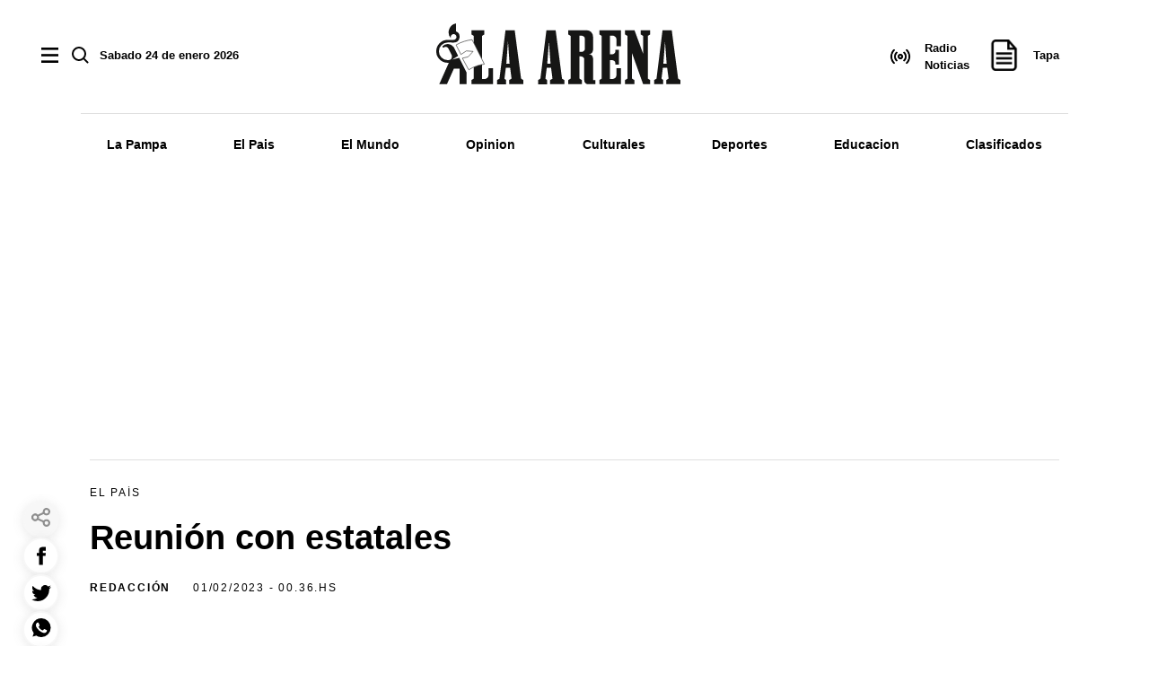

--- FILE ---
content_type: text/html; charset=utf-8
request_url: https://www.laarena.com.ar/el-pais/reunion-con-estatales--2023210360
body_size: 32923
content:
<!doctype html><html lang="es" i-amphtml-layout i-amphtml-no-boilerplate transformed="self;v=1"><head><meta charset="utf-8"><meta name="viewport" content="width=device-width, initial-scale=1, minimum-scale=1, user-scalable=yes"><link rel="preload" as="image" href="undefined" media="(max-width: 767px)"><link as="script" crossorigin="anonymous" href="https://cdn.ampproject.org/v0.mjs" rel="modulepreload"><link rel="preconnect" href="https://www.googletagmanager.com"><link rel="preconnect" href="https://cdn.ampproject.org"><meta name="language" content="es"><meta name="robots" content="index, follow, max-snippet:-1, max-image-preview:large, max-video-preview:-1"><meta name="distribution" content="global"><meta name="rating" content="general"><meta itemprop="genre" content="News"><meta http-equiv="X-UA-Compatible" content="IE=edge"><meta http-equiv="Content-Type" content="text/html; charset=utf-8"><meta name="twitter:card" content="summary_large_image"><meta name="twitter:site" content="@DiarioLaArena"><meta property="og:title" content="Reuni&#xF3;n con estatales  | La Arena - Noticias de La Pampa y el pa&#xED;s"><meta name="twitter:title" content="Reuni&#xF3;n con estatales  | La Arena - Noticias de La Pampa y el pa&#xED;s"><meta name="twitter:creator" content="@DiarioLaArena"><meta property="og:site_name" content="La Arena"><meta itemprop="headline" content="Reuni&#xF3;n con estatales "><meta name="publisher" content="La Arena"><meta name="description" content="Funcionarios del Gobierno de la provincia de Buenos Aires recibieron ayer a los representantes de los gremios de trabajadores estatales y de los docentes para i..."><meta itemprop="url" content="https://www.laarena.com.ar/el-pais/reunion-con-estatales--2023210360"><meta property="og:url" content="https://www.laarena.com.ar/el-pais/reunion-con-estatales--2023210360"><meta property="og:description" content="Funcionarios del Gobierno de la provincia de Buenos Aires recibieron ayer a los representantes de los gremios de trabajadores estatales y de los docentes para i..."><meta name="twitter:description" content="Funcionarios del Gobierno de la provincia de Buenos Aires recibieron ayer a los representantes de los gremios de trabajadores estatales y de los docentes para i..."><meta property="og:image" content="https://media.cdn.laarena.com.ar/102021/1633634144804.jpg?cw=264&amp;ch=150&amp;extw=jpg"><meta name="twitter:image" content="https://media.cdn.laarena.com.ar/102021/1633634144804.jpg?cw=264&amp;ch=150&amp;extw=jpg"><meta property="fb:app_id" content="925206591709243"><meta property="fb:pages" content="1048239748568751"><meta name="author" content="Redacci&#xF3;n"><meta itemprop="author" content="Redacci&#xF3;n"><meta itemprop="name" content="Redacci&#xF3;n"><meta class="borrarScript" http-equiv="refresh" content="180"><meta itemprop="datePublished" content="2023-02-01T03:36:00.000Z"><meta itemprop="dateModified" content="2023-02-01T03:36:00.000Z"><meta property="og:type" content="article"><meta name="theme-color" content="#ffffff"><meta name="application-name" content="La Arena"><meta name="apple-mobile-web-app-status-bar-style" content="black-translucent"><meta name="msapplication-TileImage" content="https://www.laarena.com.ar/img/favicons/ms-icon-144x144.png"><style amp-runtime i-amphtml-version="012512221826001">html{overflow-x:hidden!important}html.i-amphtml-fie{height:100%!important;width:100%!important}html:not([amp4ads]),html:not([amp4ads]) body{height:auto!important}html:not([amp4ads]) body{margin:0!important}body{-webkit-text-size-adjust:100%;-moz-text-size-adjust:100%;-ms-text-size-adjust:100%;text-size-adjust:100%}html.i-amphtml-singledoc.i-amphtml-embedded{-ms-touch-action:pan-y pinch-zoom;touch-action:pan-y pinch-zoom}html.i-amphtml-fie>body,html.i-amphtml-singledoc>body{overflow:visible!important}html.i-amphtml-fie:not(.i-amphtml-inabox)>body,html.i-amphtml-singledoc:not(.i-amphtml-inabox)>body{position:relative!important}html.i-amphtml-ios-embed-legacy>body{overflow-x:hidden!important;overflow-y:auto!important;position:absolute!important}html.i-amphtml-ios-embed{overflow-y:auto!important;position:static}#i-amphtml-wrapper{overflow-x:hidden!important;overflow-y:auto!important;position:absolute!important;top:0!important;left:0!important;right:0!important;bottom:0!important;margin:0!important;display:block!important}html.i-amphtml-ios-embed.i-amphtml-ios-overscroll,html.i-amphtml-ios-embed.i-amphtml-ios-overscroll>#i-amphtml-wrapper{-webkit-overflow-scrolling:touch!important}#i-amphtml-wrapper>body{position:relative!important;border-top:1px solid transparent!important}#i-amphtml-wrapper+body{visibility:visible}#i-amphtml-wrapper+body .i-amphtml-lightbox-element,#i-amphtml-wrapper+body[i-amphtml-lightbox]{visibility:hidden}#i-amphtml-wrapper+body[i-amphtml-lightbox] .i-amphtml-lightbox-element{visibility:visible}#i-amphtml-wrapper.i-amphtml-scroll-disabled,.i-amphtml-scroll-disabled{overflow-x:hidden!important;overflow-y:hidden!important}amp-instagram{padding:54px 0px 0px!important;background-color:#fff}amp-iframe iframe{box-sizing:border-box!important}[amp-access][amp-access-hide]{display:none}[subscriptions-dialog],body:not(.i-amphtml-subs-ready) [subscriptions-action],body:not(.i-amphtml-subs-ready) [subscriptions-section]{display:none!important}amp-experiment,amp-live-list>[update]{display:none}amp-list[resizable-children]>.i-amphtml-loading-container.amp-hidden{display:none!important}amp-list [fetch-error],amp-list[load-more] [load-more-button],amp-list[load-more] [load-more-end],amp-list[load-more] [load-more-failed],amp-list[load-more] [load-more-loading]{display:none}amp-list[diffable] div[role=list]{display:block}amp-story-page,amp-story[standalone]{min-height:1px!important;display:block!important;height:100%!important;margin:0!important;padding:0!important;overflow:hidden!important;width:100%!important}amp-story[standalone]{background-color:#000!important;position:relative!important}amp-story-page{background-color:#757575}amp-story .amp-active>div,amp-story .i-amphtml-loader-background{display:none!important}amp-story-page:not(:first-of-type):not([distance]):not([active]){transform:translateY(1000vh)!important}amp-autocomplete{position:relative!important;display:inline-block!important}amp-autocomplete>input,amp-autocomplete>textarea{padding:0.5rem;border:1px solid rgba(0,0,0,.33)}.i-amphtml-autocomplete-results,amp-autocomplete>input,amp-autocomplete>textarea{font-size:1rem;line-height:1.5rem}[amp-fx^=fly-in]{visibility:hidden}amp-script[nodom],amp-script[sandboxed]{position:fixed!important;top:0!important;width:1px!important;height:1px!important;overflow:hidden!important;visibility:hidden}
/*# sourceURL=/css/ampdoc.css*/[hidden]{display:none!important}.i-amphtml-element{display:inline-block}.i-amphtml-blurry-placeholder{transition:opacity 0.3s cubic-bezier(0.0,0.0,0.2,1)!important;pointer-events:none}[layout=nodisplay]:not(.i-amphtml-element){display:none!important}.i-amphtml-layout-fixed,[layout=fixed][width][height]:not(.i-amphtml-layout-fixed){display:inline-block;position:relative}.i-amphtml-layout-responsive,[layout=responsive][width][height]:not(.i-amphtml-layout-responsive),[width][height][heights]:not([layout]):not(.i-amphtml-layout-responsive),[width][height][sizes]:not(img):not([layout]):not(.i-amphtml-layout-responsive){display:block;position:relative}.i-amphtml-layout-intrinsic,[layout=intrinsic][width][height]:not(.i-amphtml-layout-intrinsic){display:inline-block;position:relative;max-width:100%}.i-amphtml-layout-intrinsic .i-amphtml-sizer{max-width:100%}.i-amphtml-intrinsic-sizer{max-width:100%;display:block!important}.i-amphtml-layout-container,.i-amphtml-layout-fixed-height,[layout=container],[layout=fixed-height][height]:not(.i-amphtml-layout-fixed-height){display:block;position:relative}.i-amphtml-layout-fill,.i-amphtml-layout-fill.i-amphtml-notbuilt,[layout=fill]:not(.i-amphtml-layout-fill),body noscript>*{display:block;overflow:hidden!important;position:absolute;top:0;left:0;bottom:0;right:0}body noscript>*{position:absolute!important;width:100%;height:100%;z-index:2}body noscript{display:inline!important}.i-amphtml-layout-flex-item,[layout=flex-item]:not(.i-amphtml-layout-flex-item){display:block;position:relative;-ms-flex:1 1 auto;flex:1 1 auto}.i-amphtml-layout-fluid{position:relative}.i-amphtml-layout-size-defined{overflow:hidden!important}.i-amphtml-layout-awaiting-size{position:absolute!important;top:auto!important;bottom:auto!important}i-amphtml-sizer{display:block!important}@supports (aspect-ratio:1/1){i-amphtml-sizer.i-amphtml-disable-ar{display:none!important}}.i-amphtml-blurry-placeholder,.i-amphtml-fill-content{display:block;height:0;max-height:100%;max-width:100%;min-height:100%;min-width:100%;width:0;margin:auto}.i-amphtml-layout-size-defined .i-amphtml-fill-content{position:absolute;top:0;left:0;bottom:0;right:0}.i-amphtml-replaced-content,.i-amphtml-screen-reader{padding:0!important;border:none!important}.i-amphtml-screen-reader{position:fixed!important;top:0px!important;left:0px!important;width:4px!important;height:4px!important;opacity:0!important;overflow:hidden!important;margin:0!important;display:block!important;visibility:visible!important}.i-amphtml-screen-reader~.i-amphtml-screen-reader{left:8px!important}.i-amphtml-screen-reader~.i-amphtml-screen-reader~.i-amphtml-screen-reader{left:12px!important}.i-amphtml-screen-reader~.i-amphtml-screen-reader~.i-amphtml-screen-reader~.i-amphtml-screen-reader{left:16px!important}.i-amphtml-unresolved{position:relative;overflow:hidden!important}.i-amphtml-select-disabled{-webkit-user-select:none!important;-ms-user-select:none!important;user-select:none!important}.i-amphtml-notbuilt,[layout]:not(.i-amphtml-element),[width][height][heights]:not([layout]):not(.i-amphtml-element),[width][height][sizes]:not(img):not([layout]):not(.i-amphtml-element){position:relative;overflow:hidden!important;color:transparent!important}.i-amphtml-notbuilt:not(.i-amphtml-layout-container)>*,[layout]:not([layout=container]):not(.i-amphtml-element)>*,[width][height][heights]:not([layout]):not(.i-amphtml-element)>*,[width][height][sizes]:not([layout]):not(.i-amphtml-element)>*{display:none}amp-img:not(.i-amphtml-element)[i-amphtml-ssr]>img.i-amphtml-fill-content{display:block}.i-amphtml-notbuilt:not(.i-amphtml-layout-container),[layout]:not([layout=container]):not(.i-amphtml-element),[width][height][heights]:not([layout]):not(.i-amphtml-element),[width][height][sizes]:not(img):not([layout]):not(.i-amphtml-element){color:transparent!important;line-height:0!important}.i-amphtml-ghost{visibility:hidden!important}.i-amphtml-element>[placeholder],[layout]:not(.i-amphtml-element)>[placeholder],[width][height][heights]:not([layout]):not(.i-amphtml-element)>[placeholder],[width][height][sizes]:not([layout]):not(.i-amphtml-element)>[placeholder]{display:block;line-height:normal}.i-amphtml-element>[placeholder].amp-hidden,.i-amphtml-element>[placeholder].hidden{visibility:hidden}.i-amphtml-element:not(.amp-notsupported)>[fallback],.i-amphtml-layout-container>[placeholder].amp-hidden,.i-amphtml-layout-container>[placeholder].hidden{display:none}.i-amphtml-layout-size-defined>[fallback],.i-amphtml-layout-size-defined>[placeholder]{position:absolute!important;top:0!important;left:0!important;right:0!important;bottom:0!important;z-index:1}amp-img[i-amphtml-ssr]:not(.i-amphtml-element)>[placeholder]{z-index:auto}.i-amphtml-notbuilt>[placeholder]{display:block!important}.i-amphtml-hidden-by-media-query{display:none!important}.i-amphtml-element-error{background:red!important;color:#fff!important;position:relative!important}.i-amphtml-element-error:before{content:attr(error-message)}i-amp-scroll-container,i-amphtml-scroll-container{position:absolute;top:0;left:0;right:0;bottom:0;display:block}i-amp-scroll-container.amp-active,i-amphtml-scroll-container.amp-active{overflow:auto;-webkit-overflow-scrolling:touch}.i-amphtml-loading-container{display:block!important;pointer-events:none;z-index:1}.i-amphtml-notbuilt>.i-amphtml-loading-container{display:block!important}.i-amphtml-loading-container.amp-hidden{visibility:hidden}.i-amphtml-element>[overflow]{cursor:pointer;position:relative;z-index:2;visibility:hidden;display:initial;line-height:normal}.i-amphtml-layout-size-defined>[overflow]{position:absolute}.i-amphtml-element>[overflow].amp-visible{visibility:visible}template{display:none!important}.amp-border-box,.amp-border-box *,.amp-border-box :after,.amp-border-box :before{box-sizing:border-box}amp-pixel{display:none!important}amp-analytics,amp-auto-ads,amp-story-auto-ads{position:fixed!important;top:0!important;width:1px!important;height:1px!important;overflow:hidden!important;visibility:hidden}amp-story{visibility:hidden!important}html.i-amphtml-fie>amp-analytics{position:initial!important}[visible-when-invalid]:not(.visible),form [submit-error],form [submit-success],form [submitting]{display:none}amp-accordion{display:block!important}@media (min-width:1px){:where(amp-accordion>section)>:first-child{margin:0;background-color:#efefef;padding-right:20px;border:1px solid #dfdfdf}:where(amp-accordion>section)>:last-child{margin:0}}amp-accordion>section{float:none!important}amp-accordion>section>*{float:none!important;display:block!important;overflow:hidden!important;position:relative!important}amp-accordion,amp-accordion>section{margin:0}amp-accordion:not(.i-amphtml-built)>section>:last-child{display:none!important}amp-accordion:not(.i-amphtml-built)>section[expanded]>:last-child{display:block!important}
/*# sourceURL=/css/ampshared.css*/</style><script data-auto async src="https://cdn.ampproject.org/v0.mjs" type="module" crossorigin="anonymous"></script><script async nomodule src="https://cdn.ampproject.org/v0.js"></script><script async src="https://cdn.ampproject.org/v0/amp-ad-0.1.mjs" custom-element="amp-ad" type="module" crossorigin="anonymous"></script><script async nomodule src="https://cdn.ampproject.org/v0/amp-ad-0.1.js" custom-element="amp-ad"></script><script async src="https://cdn.ampproject.org/v0/amp-form-0.1.mjs" custom-element="amp-form" type="module" crossorigin="anonymous"></script><script async nomodule src="https://cdn.ampproject.org/v0/amp-form-0.1.js" custom-element="amp-form"></script><script async src="https://cdn.ampproject.org/v0/amp-sidebar-0.1.mjs" custom-element="amp-sidebar" type="module" crossorigin="anonymous"></script><script async nomodule src="https://cdn.ampproject.org/v0/amp-sidebar-0.1.js" custom-element="amp-sidebar"></script><script async src="https://cdn.ampproject.org/v0/amp-social-share-0.1.mjs" custom-element="amp-social-share" type="module" crossorigin="anonymous"></script><script async nomodule src="https://cdn.ampproject.org/v0/amp-social-share-0.1.js" custom-element="amp-social-share"></script><script class="borrarScript" async id="ebx" custom-element="ebx" src="//applets.ebxcdn.com/ebx.js"></script><script class="borrarScript" custom-element="firebase-app" src="https://www.gstatic.com/firebasejs/5.3.0/firebase-app.js"></script><script class="borrarScript" custom-element="firebase-messaging" src="https://www.gstatic.com/firebasejs/5.3.0/firebase-messaging.js"></script><script class="borrarScript" custom-element="gpt-script">window.googletag = window.googletag || {cmd: []};
        window.PUBLIS_NO_LAZY = "".split(',')
        googletag.cmd.push(function() {
        	googletag.pubads().setTargeting('isAMP', 'false');
        	googletag.pubads().enableSingleRequest();
        	googletag.enableServices();
        });</script><script class="borrarScript" async custom-element="gpt-securepubads" src="https://securepubads.g.doubleclick.net/tag/js/gpt.js"></script><script custom-element="gtag-dos">window.dataLayer = window.dataLayer || [];
        function gtag(){dataLayer.push(arguments);}
        gtag('js', new Date());
        gtag('config', "G-YHS4DWPZH8", { 'send_page_view': false });
        var toSend = {}
        toSend.cd1 = "63d9de3774281500159931be";
        toSend.cd2 = "Reunión con estatales ";
        toSend.cd3 = "";
        toSend.cd4 = "2023-02-01 00:36:00";
        toSend.cd5 = "El País";
        console.log("sendGa", toSend)
        gtag('event', 'page_view', toSend)</script><script custom-element="gtag-uno" async src="https://www.googletagmanager.com/gtag/js?id=G-YHS4DWPZH8"></script><script class="borrarScript" async custom-element="js_custom" type="text/javascript" src="/js/all.min.8e3858c.js"></script><script class="borrarScript" custom-element="yandex-metrika" type="text/javascript">(function (m, e, t, r, i, k, a) {
                m[i] =
                    m[i] ||
                    function () {
                        (m[i].a = m[i].a || []).push(arguments);
                    };
                m[i].l = 1 * new Date();
                for (var j = 0; j < document.scripts.length; j++) {
                    if (document.scripts[j].src === r) {
                        return;
                    }
                }
                (k = e.createElement(t)), (a = e.getElementsByTagName(t)[0]), (k.async = 1), (k.src = r), a.parentNode.insertBefore(k, a);
            })(window, document, "script", "https://mc.yandex.ru/metrika/tag.js", "ym");
            ym(99922116, "init", { clickmap: true, trackLinks: true, accurateTrackBounce: true });</script><link rel="shortcut icon" href="https://www.laarena.com.ar/img/favicons/favicon.ico"><link rel="icon" type="image/png" sizes="36x36" href="https://www.laarena.com.ar/img/favicons/android-icon-36x36.png"><link rel="icon" type="image/png" sizes="48x48" href="https://www.laarena.com.ar/img/favicons/android-icon-48x48.png"><link rel="icon" type="image/png" sizes="72x72" href="https://www.laarena.com.ar/img/favicons/android-icon-72x72.png"><link rel="icon" type="image/png" sizes="96x96" href="https://www.laarena.com.ar/img/favicons/android-icon-96x96.png"><link rel="icon" type="image/png" sizes="144x144" href="https://www.laarena.com.ar/img/favicons/android-icon-144x144.png"><link rel="icon" type="image/png" sizes="192x192" href="https://www.laarena.com.ar/img/favicons/android-icon-192x192.png"><script>fetch(`/shares`, {
                method: 'POST',
                headers: { 'Content-Type': 'application/json' },
                body: JSON.stringify({
                    "lectura": true,
                    "id": "63d9de3774281500159931be"
                })
            })
            .then(response => {
                if (!response.ok) throw new Error('Error al enviar los datos de shares')
            })
            .catch(error => {
                console.error('Error shares:', error);
            });</script><title>Reuni&#xF3;n con estatales</title><link rel="canonical" href="https://www.laarena.com.ar/el-pais/reunion-con-estatales--2023210360"><link rel="apple-touch-icon" sizes="57x57" href="https://www.laarena.com.ar/img/favicons/apple-icon-57x57.png"><link rel="apple-touch-icon" sizes="60x60" href="https://www.laarena.com.ar/img/favicons/apple-icon-60x60.png"><link rel="apple-touch-icon" sizes="72x72" href="https://www.laarena.com.ar/img/favicons/apple-icon-72x72.png"><link rel="apple-touch-icon" sizes="76x76" href="https://www.laarena.com.ar/img/favicons/apple-icon-76x76.png"><link rel="apple-touch-icon" sizes="114x114" href="https://www.laarena.com.ar/img/favicons/apple-icon-114x114.png"><link rel="apple-touch-icon" sizes="120x120" href="https://www.laarena.com.ar/img/favicons/apple-icon-120x120.png"><link rel="apple-touch-icon" sizes="144x144" href="https://www.laarena.com.ar/img/favicons/apple-icon-144x144.png"><link rel="apple-touch-icon" sizes="152x152" href="https://www.laarena.com.ar/img/favicons/apple-icon-152x152.png"><link rel="apple-touch-icon" sizes="180x180" href="https://www.laarena.com.ar/img/favicons/apple-icon-180x180.png"><link rel="manifest" href="https://www.laarena.com.ar/img/favicons/manifest.json"><div class="notificacion-modal"><div class="logo "><svg width="168" height="42" viewbox="0 0 272 67.755" class="logo-svg"><line class="a" x2="0.256" transform="translate(216.633 23.004)"/><path class="a" d="M327.071,318.323h3.74L329,293.892h-.031l-1.833,24.431h-.065m-.864-37.3H336.5l-.01-.064,7.1,53.945,2.557,1.617v4.648l.005-.018H330.47l-.181.018v-4.648l2.675-1.617-1.555-12.019h-4.837l-1.5,12.019,1.878,1.617v4.648H316.879v-4.648l2.622-1.609h0l6.714-53.889" transform="translate(-203.491 -273.409)"/><path class="a" d="M202.986,318.323h3.692l-1.764-25.082-.036.651-1.828,24.431h-.064m-.863-37.3H212.41l-.008-.064,7.091,53.945,2.558,1.617v4.648l.005-.018H206.379l-.177.018v-4.648l2.673-1.617-1.558-12.019h-4.832l-1.5,12.019,1.874,1.617v4.648H192.79v-4.648l2.625-1.609h.01l6.713-53.889" transform="translate(-125.003 -273.409)"/><path class="a" d="M679.036,318.253h3.738l-1.807-24.4h-.033l-1.832,24.4h-.066m-.859-37.309h10.287l-.01-.059,7.095,53.943,2.56,1.614v4.651l.005-.015H682.436l-.182.015v-4.651l2.672-1.614-1.553-12.017h-4.837l-1.491,12.017,1.873,1.614v4.651H668.846v-4.651l2.626-1.606h.005l6.713-53.891" transform="translate(-426.114 -273.365)"/><path class="a" d="M502.641,341.212v-4.651l2.624-1.606V287.331l-2.624-1.609v-4.648h24.131v17.741l-.008.015h-5.106l-.008-.036v-7.953l-.005.033c0-2.137-2.447-3.863-4.574-3.863-.154,0-2.454.01-2.6.026v20.838H516.9c1.555,0,3.533-1.26,3.533-2.816v-2.185H524.6v8.268l-.01-.006V319.4h-4.164v-2.185c0-1.553-1.975-2.816-3.533-2.816l.093,0h-2.516v20.959c.146.018,2.447.026,2.6.026,2.127,0,4.574-1.727,4.574-3.859l.005.031v-8.115l.008.005h5.106l.008.015v17.746Z" transform="translate(-320.988 -273.485)"/><path class="a" d="M126.688,287.331l2.622-1.609v-4.648H114.836v4.648l2.625,1.609v47.624l-2.625,1.606v4.651h24.131V323.466l-.005-.015H133.85l-.01-.005v8.115l0-.031c0,2.132-2.447,3.866-4.573,3.866h-2.6V314.4l-.01-27.021Z" transform="translate(-75.697 -273.485)"/><path class="a" d="M598.033,281.074h10.577v4.648l-2.624,1.609v47.632l2.624,1.609v4.648h-7.876v0l-12.391-34.541,0,.005v28.277l2.621,1.609v4.648H580.535v-4.648l2.626-1.609V287.331l-2.626-1.609v-4.648h10.433l.182.09,9.5,25.924V287.331l-2.621-1.609Z" transform="translate(-370.256 -273.485)"/><path class="b" d="M82.552,343.087l.054.036a38.65,38.65,0,0,1,9.807-4.527,50.478,50.478,0,0,1,7.5-1.66l.013-.005L86.255,309.688v.005a48.6,48.6,0,0,0-8.537,1.791,42.723,42.723,0,0,0-9.324,4.035l.054.105,5.372,10.562,6.078-4.008,7.442.6L81.85,328.8l-6.033,1.4Z" transform="translate(-46.321 -291.583)"/><path class="c" d="M82.552,343.087l.054.036a38.65,38.65,0,0,1,9.807-4.527,50.478,50.478,0,0,1,7.5-1.66l.013-.005L86.255,309.688v.005a48.6,48.6,0,0,0-8.537,1.791,42.723,42.723,0,0,0-9.324,4.035l.054.105,5.372,10.562,6.078-4.008,7.442.6L81.85,328.8l-6.033,1.4Z" transform="translate(-46.321 -291.583)"/><path class="a" d="M420.97,310.294v24.615l.013.028,2.56,1.617V341.2l0-.018.018.018H408.439v-4.648l2.618-1.609V287.313l-2.618-1.609v-4.648h20.9l-.3-.01a7.01,7.01,0,0,1,7.008,7.013l.005-.126v14.979l-.01.164a4.779,4.779,0,0,1-4.771,4.484l-.01.023a4.784,4.784,0,0,1,4.781,4.784l.01.154V336.5h2.634v4.7h-8.322v0c-2.662,0-4.1-2.155-4.1-4.814v-3.426l.01-.151,0-18.861-.008-.712c0-1.7-2.091-3.078-3.8-3.078l-.01,0H420.97v3.987m0-26.919v17.987h2.15c1.7,0,3.795-1.381,3.795-3.08l0-.021V290.888l0-.718c0-1.7-2.094-3.08-3.795-3.08h-2.15v3.987" transform="translate(-261.404 -273.467)"/><path class="a" d="M16.982,287.09a1.053,1.053,0,0,1-1.759-.779,1.038,1.038,0,0,1,.273-.707l.015-.028a8.133,8.133,0,0,1,11.923.8,7.86,7.86,0,0,1,.746,1.089l.069.126,4.5,8.942-6.7,4.223,7.818-2.06,8.255,16.462.013.074v12.873l-.059.061H34.271V310.885H27.925l-.02.056-7.6,16.977-.11.249H11.623L22.34,304.236l.018-.044a10.948,10.948,0,0,1-1.237.069h-.013a12.775,12.775,0,1,1,0-25.55l6.541.008a3.2,3.2,0,1,0-2.73-1.527l-.06.067a10.111,10.111,0,0,1,5.328-16.836l.064.015v8.852A6.431,6.431,0,0,1,27.895,281.7l-6.788-.064a9.844,9.844,0,1,0,0,19.688l.769.005.087-.023a4.093,4.093,0,0,0,3.8-4.086,4.159,4.159,0,0,0-.28-1.5l-3.618-7.249a3.242,3.242,0,0,0-4.848-1.419Z" transform="translate(-8.331 -260.422)"/></svg></div><p class="text">&#xBF;Quer&#xE9;s recibir notificaciones de alertas?</p><div class="botones"><button type="button" class="btn--link">No, gracias</button><button type="button" class="aceptar btn--primary">Aceptar</button></div></div><style>.notificacion-modal {
            background-color: white;
            z-index: 9999999999;
            padding: 15px;
            position: fixed;
            width: 100%;
            max-width: 400px;
            top: 0;
            left: 95px;
            border-left: 10px solid black;
            -webkit-box-shadow: 0 0 28px 3px rgba(0, 0, 0, 0.5);
            -moz-box-shadow: 0 0 28px 3px rgba(0, 0, 0, 0.5);
            box-shadow: 0 0 28px 3px rgba(0, 0, 0, 0.5);
            display: none;
        }
        @media (max-width: 600px) {
        	.notificacion-modal {
        		left: 0px;
        	}
        }
        
        
        .amp_webpush_dialog {
            z-index: 999999;
        }
        
        .notificacion-modal .logo {
            display: block;
            margin-bottom: 10px;
        }
        
        .notificacion-modal .logo img {
            width: 230px;
        }
        
        .notificacion-modal .text {
        	color:black;
            font-size: fsc(16px);
            display: block;
            margin-bottom: 25px;
            letter-spacing: 0.5px;
        }
        
        .notificacion-modal .botones {
            text-align: center;
            color: black;
        
        }
        
        .notificacion-modal .botones .btn--link {
            text-transform: uppercase;
            font: bold 11px Arial;
            margin-right: 15px;
            background: transparent;
            border: none;
            cursor: pointer;
            color: black;
        }
        
        .notificacion-modal .botones .btn--primary {
            cursor: pointer;
            line-height: 1.8;
            color: #fff;
            -webkit-border-top-right-radius: 7px;
            -webkit-border-bottom-right-radius: 7px;
            -webkit-border-bottom-left-radius: 7px;
            -webkit-border-top-left-radius: 7px;
            -moz-border-radius-topright: 7px;
            -moz-border-radius-bottomright: 7px;
            -moz-border-radius-bottomleft: 7px;
            -moz-border-radius-topleft: 7px;
            border-top-right-radius: 7px;
            border-bottom-right-radius: 7px;
            border-bottom-left-radius: 7px;
            border-top-left-radius: 7px;
            -webkit-background-clip: padding-box;
            -moz-background-clip: padding;
            background-clip: padding-box;
            background-color: black;
            border: 0;
            padding: 3px 10px;    
        }</style><script>var config = {
        	messagingSenderId: "1088473252191"
        };
        
        function readCookie(name) {
            var nameEQ = name + "=";
            var ca = document.cookie.split(';');
            for (var i = 0; i < ca.length; i++) {
                var c = ca[i];
                while (c.charAt(0) == ' ') c = c.substring(1, c.length);
                if (c.indexOf(nameEQ) == 0) return c.substring(nameEQ.length, c.length);
            }
            return null;
        }
        
        function createCookie(name, value, days) {
            if (days) {
                var date = new Date();
                date.setTime(date.getTime() + (days * 24 * 60 * 60 * 1000));
                var expires = "; expires=" + date.toUTCString();
            } else var expires = "";
            document.cookie = name + "=" + value + expires + "; path=/";
        }
        
        
        window.onload = function () {
        
            if (typeof firebase === "undefined") {
                console.error("Firebase no se cargó correctamente");
                return;
            }
        	firebase.initializeApp(config);
        	const pushModal = document.querySelector('.notificacion-modal');
        	const messaging = firebase.messaging();
        	messaging.usePublicVapidKey("BGfLoGgyAUW4sUElOFhAvfkqOdFsJK6bKBu4xO3y55dYBI_HmFNNvmIsbHFGdv4sYQD7ZtAV1cfj6hNXw6vUGS0");
        
        	if(pushModal){	
        		if ('serviceWorker' in navigator && 'PushManager' in window) {
        			console.log('Service Worker and Push is supported');
        			navigator.serviceWorker.register("/sw.js?messagingSenderId=1088473252191&version=D")
        			.then(function(registration) {
        
        				if (!navigator.serviceWorker.controller) {
        					return;
        				}
        
        				var preventDevToolsReloadLoop;
        				navigator.serviceWorker.addEventListener('controllerchange', function (event) {
        					if (preventDevToolsReloadLoop) return;
        					preventDevToolsReloadLoop = true;
        					console.log('Controller loaded');
        					window.location.reload();
        				});
        
        				console.log('Service Worker is registered', registration);
        				messaging.useServiceWorker(registration); 
        			})
        			.catch(function (error) {
        				console.error('Service Worker Error', error);
        			}); 
        
        			pushModal.querySelector('.btn--link').addEventListener('click', function () {
        				createCookie("notificacion", 'false', );
        				pushModal.style.display = "none";
        			});
        
        			if (!readCookie("notificacion") && Notification.permission == 'default') {
        				pushModal.style.display = "block";
        				pushModal.querySelector('.aceptar').addEventListener('click', function () {
        					pushModal.style.display = "none";
        					requestNotification();
        				});
        			}
        
        			if (Notification.permission != 'default') requestNotification();
        		} else {
        			console.warn('Push messaging is not supported');
        		}
        	}
        	else{
        
        		/*---------------*/
        		if ('serviceWorker' in navigator && 'PushManager' in window) {
        			console.log('Service Worker and Push is supported');
        			navigator.serviceWorker.register("/sw.js?messagingSenderId=1088473252191&version=D")
        				.then(function (registration) {
        					console.log('Service Worker is registered', registration);
        					messaging.useServiceWorker(registration);
        
        					requestNotification();
        				})
        				.catch(function (error) {
        					console.error('Service Worker Error', error);
        				});
        		} else {
        			console.warn('Push messaging is not supported');
        		}
        	}
        
        	function doPost(url, body, get) {
        		var xhr = new XMLHttpRequest();
        		if (get)
        			xhr.open("GET", url);
        		else
        			xhr.open("POST", url);
        		xhr.setRequestHeader("Content-Type", "application/json;charset=UTF-8");
        		if (body)
        			xhr.send(JSON.stringify(body));
        		else
        			xhr.send("");
        	}
        
        	function requestNotification() {
        		messaging
        			.requestPermission()
        			.then(function () {
        				console.log("Notification permission granted firebase.");
        				messaging.getToken().then(function (currentToken) {
        					if (currentToken) {
        						sendTokenToServer(currentToken);
        					} else {
        						console.log('No Instance ID token available. Request permission to generate one.');
        						updateUIForPushPermissionRequired();
        						setTokenSentToServer(false);
        					}
        				}).catch(function (err) {
        					console.log('An error occurred while retrieving token. ', err);
        					setTokenSentToServer(false);
        				});
        			})
        			.catch(function (err) {
        				console.log("Unable to get permission to notify.", err);
        			});
        	}
        
        	messaging.onMessage(function(payload) {
        		console.log("onMessage" , payload)
        		const notificationTitle = payload.data.title;
        		const notificationOptions = {
        			icon: 'img/push/notification.png',
        			badge: 'img/push/badge.png',
        			vibrate: [100, 50, 100],
        			data: {
        				dateOfArrival: Date.now(),
        				nota: payload.data.nota,
        				id_notificacion: payload.data.id_notificacion
        			}
        		};
        
        
        		if (payload.data.image)
        			notificationOptions.image = payload.data.image
        
        		if(payload.data && payload.data.body ){
                    if( payload.data.body.indexOf("...")!= -1 )
                        notificationOptions["body"]=payload.data.body.replace("...","")
                    else 
                        notificationTitle=payload.data.body
                }
        
        		if (!("Notification" in window)) {
        			console.log("This browser does not support system notifications");
        		} else if (Notification.permission === "granted") {
        			try {
        				var notification = new Notification(notificationTitle,notificationOptions);
        				notification.onclick = function(event) {
        					event.preventDefault();
        					if (payload.data.nota)
        						window.open(payload.data.nota, '_blank');
        					notification.close();
        				}
        			}
        			catch(e) { //TODO MOSTRAR LA NOTIFICACION EN EL HTML ?
        				console.log("Error al mostrar notificacion en primer plano", e)
        			}
        		}
        	});
        
        	messaging.onTokenRefresh(function() {
        		messaging
        			.getToken()
        			.then(function(refreshedToken) {
        				console.log("Token refreshed.");
        				setTokenSentToServer(false);
        				sendTokenToServer(refreshedToken);
        			})
        			.catch(function(err) {
        				console.log("Unable to retrieve refreshed token ", err);
        				showToken("Unable to retrieve refreshed token ", err);
        			});
        	});
        
        	var KEY_TO_SAVE = "sentToServer";
        
        	function isTokenSentToServer() {
        		var val = window.localStorage.getItem(KEY_TO_SAVE);
        		if (!val) return false;
        		val = new Date(val)
        		var today = isToday(val);
        		console.log("isTokenSentToServer: " + val + " -> " + today)
        		return today;
        	}
        
        	const isToday = (someDate) => {
        		if (!someDate instanceof Date) return false;
        		const today = new Date()
        		return someDate.getDate() == today.getDate() &&
        			someDate.getMonth() == today.getMonth() &&
        			someDate.getFullYear() == today.getFullYear()
        	}
        
        	function sendTokenToServer(currentToken) {
        		if (!isTokenSentToServer()) {
        			console.log("Sending token to server...");
        			setTokenSentToServer(true);
        
        			doPost("/webpush/subscribe", {
        				token: currentToken
        			});
        		} else {
        			console.log(
        				"Token already sent to server so won't send it again " +
        					"unless it changes"
        			);
        		}
        	}
        
        	function setTokenSentToServer(sent) {
        		window.localStorage.setItem(KEY_TO_SAVE, sent ? new Date() : null);
        	}
        
        	//function isTokenSentToServer() {
        	//	return window.localStorage.getItem("sentToServer") === 1;
        	//}
        
        	//function setTokenSentToServer(sent) {
        	//	window.localStorage.setItem("sentToServer", sent ? 1 : 0);
        	//}
        }</script><script type="application/ld+json">{"@context":"https://schema.org","@graph":[{"@type":"NewsArticle","@id":"https://www.laarena.com.ar/el-pais/reunion-con-estatales--2023210360/#article","isPartOf":{"@id":"https://www.laarena.com.ar/el-pais/reunion-con-estatales--2023210360"},"author":{"name":"Redacción","@id":"https://www.laarena.com.ar/#/schema/person/61016b9adca2cf6f24cebdff"},"headline":"Reunión con estatales ","datePublished":"2023-02-01T03:36:00.000Z","dateModified":"2023-02-01T03:36:00.000Z","description":"Funcionarios del Gobierno de la provincia de Buenos Aires recibieron ayer a los representantes de los gremios de trabajadores estatales y de los docentes para i...","articleBody":"Funcionarios del Gobierno de la provincia de Buenos Aires recibieron ayer a los representantes de los gremios de trabajadores estatales y de los docentes para iniciar formalmente la discusión sobre aumentos salariales, en el marco de las paritarias de 2023, informaron fuentes oficiales.Se trató de un primer acercamiento que buscó cumplir con el compromiso asumido de iniciar las negociaciones colectivas durante enero, por lo que no hubo propuesta salarial.\u0026quot;Las y los trabajadores vamos a cumplir 20 años desde que recuperamos la paritaria, por ende más allá de decir las cosas hay que honrarlas, y por eso debemos defender y mantener esta dinámica, el ejercicio de estas charlas que forman parte de un proceso profundamente democrático\u0026quot;, señaló en rueda de prensa el ministro de Trabajo, Walter Correa, antes de iniciar el encuentro.Destacó que 2023 será \u0026quot;un año sumamente difícil, ya que el fallo de la Corte (Suprema de Justicia) cercena los derechos de las y los bonaerenses y restringe el presupuesto que merecemos y nos corresponde.\u0026quot;Los encuentros se iniciaron a las 10 con los maestros y continuaron a las 14 con los estatales de la administración pública, en las oficinas que el Ministerio de Trabajo en La Plata.El Frente de Unidad, que integran Suteba, Uteba, FEB, Sadop, AMET y Udocba, demandó durante la reunión \u0026quot;aumento y actualización salarial por medio de cláusula de monitoreo y recuperación, de modo que el salario quede siempre por encima de la inflación\u0026quot;, expresaron los gremios en un comunicado.En esa línea, plantearon que para el primer semestre se debe hacer el cálculo con base enero 2023, y el segundo semestre estará basado en el cálculo de junio.(Télam)","mainEntityOfPage":{"@id":"https://www.laarena.com.ar/el-pais/reunion-con-estatales--2023210360"},"wordCount":271,"publisher":{"@id":"https://www.laarena.com.ar/#organization","@type":"NewsMediaOrganization","name":"La Arena","url":"https://www.laarena.com.ar/","sameAs":["https://x.com/DiarioLaArena","https://www.facebook.com/diariolaarenaok","https://www.instagram.com/la.arena","https://www.youtube.com/channel/UCqohXurJllGxfbz3Ov-QqZg"]},"image":{"@id":"https://www.laarena.com.ar/el-pais/reunion-con-estatales--2023210360/#primaryimage"},"thumbnailUrl":"","keywords":["Edición Impresa"],"articleSection":"El País","inLanguage":"es"},{"@type":"WebPage","@id":"https://www.laarena.com.ar/el-pais/reunion-con-estatales--2023210360","url":"https://www.laarena.com.ar/el-pais/reunion-con-estatales--2023210360","name":"Reunión con estatales ","isPartOf":{"@id":"https://www.laarena.com.ar/#website"},"mainEntity":{"@type":"NewsArticle","@id":"https://www.laarena.com.ar/el-pais/reunion-con-estatales--2023210360/#article"},"primaryImageOfPage":{"@id":"https://www.laarena.com.ar/el-pais/reunion-con-estatales--2023210360/#primaryimage"},"image":{"@id":"https://www.laarena.com.ar/el-pais/reunion-con-estatales--2023210360/#primaryimage"},"thumbnailUrl":"","datePublished":"2023-02-01T03:36:00.000Z","dateModified":"2023-02-01T03:36:00.000Z","description":"Funcionarios del Gobierno de la provincia de Buenos Aires recibieron ayer a los representantes de los gremios de trabajadores estatales y de los docentes para i...","breadcrumb":{"@id":"https://www.laarena.com.ar/el-pais/reunion-con-estatales--2023210360/#breadcrumb"},"inLanguage":"es","potentialAction":[{"@type":"ReadAction","target":["https://www.laarena.com.ar/el-pais/reunion-con-estatales--2023210360"]}]},{"@type":"ImageObject","inLanguage":"es","@id":"https://www.laarena.com.ar/el-pais/reunion-con-estatales--2023210360/#primaryimage","url":"https://pxcdn.laarena.com.ar/102021/1633634144804.jpg","width":649,"height":365,"contentUrl":"https://pxcdn.laarena.com.ar/102021/1633634144804.jpg"},{"@type":"BreadcrumbList","@id":"https://www.laarena.com.ar/el-pais/reunion-con-estatales--2023210360/#breadcrumb","itemListElement":[{"@type":"ListItem","position":1,"name":"Portada","item":"https://www.laarena.com.ar/"},{"@type":"ListItem","position":2,"name":"El País","item":"https://www.laarena.com.ar/el-pais"},{"@type":"ListItem","position":3,"name":"Reunión con estatales ","item":"https://www.laarena.com.ar/el-pais/reunion-con-estatales--2023210360"}]},{"@type":"WebSite","@id":"https://www.laarena.com.ar/#website","url":"https://www.laarena.com.ar/","name":"La Arena | Noticias de La Pampa y el país","description":"Noticias de actualidad nacionales y el resto del mundo. La marca informativa multiplataforma más importante de Venezuela.","publisher":{"@id":"https://www.laarena.com.ar/#organization","@type":"NewsMediaOrganization","name":"La Arena","url":"https://www.laarena.com.ar/","sameAs":["https://x.com/DiarioLaArena","https://www.facebook.com/diariolaarenaok","https://www.instagram.com/la.arena","https://www.youtube.com/channel/UCqohXurJllGxfbz3Ov-QqZg"]},"potentialAction":[{"@type":"SearchAction","target":{"@type":"EntryPoint","urlTemplate":"https://www.laarena.com.ar/buscar/{search_term_string}"},"query-input":"required name=search_term_string"}],"inLanguage":"es"},{"@type":"NewsMediaOrganization","@id":"https://www.laarena.com.ar/#organization","name":"La Arena | Noticias de La Pampa y el país","url":"https://www.laarena.com.ar/","logo":{"@type":"ImageObject","inLanguage":"es","@id":"https://www.laarena.com.ar/#/schema/logo/image/","url":"https://www.laarena.com.ar/img/datos-estructurados/logo-amp-js3.png","contentUrl":"https://www.laarena.com.ar/img/datos-estructurados/logo-amp-js3.png","caption":"La Arena | Noticias de La Pampa y el país","width":600,"height":60},"sameAs":["https://x.com/DiarioLaArena","https://www.facebook.com/diariolaarenaok","https://www.instagram.com/la.arena","https://www.youtube.com/channel/UCqohXurJllGxfbz3Ov-QqZg"]},{"@type":"Person","@id":"https://www.laarena.com.ar/#/schema/person/61016b9adca2cf6f24cebdff","name":"Redacción","image":{"@type":"ImageObject","inLanguage":"es","@id":"https://www.laarena.com.ar/#/schema/person/image/","url":"https://pxcdn.laarena.com.ar/","contentUrl":"https://pxcdn.laarena.com.ar/","caption":"Foto de Redacción"},"url":"https://www.laarena.com.ar/author/"}]}</script><style amp-custom>abbr,address,article,aside,audio,b,blockquote,body,caption,cite,code,dd,del,dfn,div,dl,dt,em,fieldset,figure,footer,form,h1,h2,h3,h4,h5,h6,header,html,i,iframe,img,ins,kbd,label,legend,li,main,mark,menu,nav,object,ol,p,pre,q,samp,section,small,span,strong,sub,sup,table,tbody,td,tfoot,th,thead,time,tr,ul,var,video{margin:0;padding:0;border:0;outline:0;font-size:100%;vertical-align:baseline;background:transparent}article,aside,details,figcaption,figure,footer,header,main,menu,nav,section,summary{display:block}*,:after,:before{-webkit-box-sizing:border-box;-moz-box-sizing:border-box;-ms-box-sizing:border-box;-o-box-sizing:border-box;box-sizing:border-box}button{background:0;border:0}img{max-width:100%;border-width:0;vertical-align:middle;-ms-interpolation-mode:bicubic}form{margin:0 0 1.5}form fieldset{margin-bottom:1.5;padding:0;border-width:0}form legend{display:block;width:100%;margin-bottom:3;padding:0;color:#000;border:0;border-bottom:1px solid #bfbfbf;white-space:normal}form legend small{font-size:.6rem;color:#bfbfbf}form p{margin-bottom:.75}form ul{list-style-type:none;margin:0 0 1.5;padding:0}form br{display:none}button,input,label,select,textarea{border-radius:3px;vertical-align:baseline}button,input,select,textarea{font-family:Public Sans,sans-serif;-webkit-box-sizing:border-box;-moz-box-sizing:border-box;-ms-box-sizing:border-box;box-sizing:border-box}label{margin-bottom:.1875;font-weight:700;cursor:pointer}input,label,select,textarea{display:inline-block;color:#000}input,select,textarea{vertical-align:middle;width:100%;padding:4px;margin-bottom:1.5;background-color:#fff;border:1px solid #bfbfbf;-webkit-appearance:none;-moz-appearance:none;appearance:none}.input-small{width:60px}.input-medium{width:150px}.input-big{width:300px}input[type=image]{width:auto;height:auto;padding:0;margin:3px 0;line-height:normal;cursor:pointer}input[type=checkbox],input[type=radio]{width:12px;height:12px;padding:0;margin:0 3px 0 0;line-height:normal;cursor:pointer;background-color:#fff}input[type=checkbox]:checked,input[type=radio]:checked{background-color:#bfbfbf;border-color:#fff;border-width:1px;box-shadow:0 0 0 1px #bfbfbf}input[type=checkbox]+label,input[type=radio]+label{margin-right:24px}input[type=radio]{border-radius:100%}label input[type=checkbox],label input[type=radio]{margin-right:6px}input[type=image]{border:0}input[type=file],input[type=image]{-webkit-box-shadow:none;box-shadow:none}input[type=file]{width:auto;padding:initial;line-height:normal;border:initial;background-color:transparent;background-color:initial}input[type=button],input[type=reset],input[type=submit]{width:auto;height:auto;cursor:pointer;overflow:visible}textarea{resize:vertical;height:auto;overflow:auto;vertical-align:top}input[type=hidden]{display:none}input[disabled],input[readonly],select[disabled],select[readonly],textarea[disabled],textarea[readonly]{-webkit-opacity:.5;-moz-opacity:.5;opacity:.5;cursor:not-allowed}input:focus,textarea:focus{border-color:#8e8e8e,40%;box-shadow:0 0 1px 1px #bfbfbf;outline:0}::-webkit-input-placeholder{font-size:.8rem}input:-moz-placeholder{font-size:.8rem}.field:not(:last-child){margin-bottom:15px}.field .label{color:#363636;display:block;font-size:1rem;font-weight:700}.field .label:not(:last-child){margin-bottom:.5em}.field .control{box-sizing:border-box;clear:both;font-size:1rem;position:relative;text-align:inherit}.field select{background:url(http://cdn1.iconfinder.com/data/icons/cc_mono_icon_set/blacks/16x16/br_down.png) no-repeat 99%}a{text-decoration:none;outline:0}a,a:hover,a:visited{color:color-brand(color-brand)}a:hover{text-decoration:underline}a:focus{outline:thin dotted;color:color-brand(color-brand)}a:active,a:hover{outline:0}h1,h2,h3,h4,h5,h6{margin:0;font-family:Public Sans,sans-serif;font-weight:400;color:inherit;text-rendering:optimizelegibility}h1.altheader,h2.altheader,h3.altheader,h4.altheader,h5.altheader,h6.altheader{color:#4d4d4d;text-transform:uppercase;display:block}.h1,h1{font-size:2.5rem}.h1,.h2,h1,h2{margin-bottom:0;line-height:1.5}.h2,h2{font-size:2.4rem}.h3,h3{font-size:2.1rem}.h3,.h4,h3,h4{margin-bottom:0;line-height:1.5}.h4,h4{font-size:1.8rem}.h5,h5{font-size:1.6rem}.h5,.h6,h5,h6{margin-bottom:0;line-height:1.5}.h6,h6{font-size:1.4rem}address,dl,ol,p,ul{margin-bottom:1.5;line-height:1.5}small{font-size:.6rem;color:#4d4d4d}ol,ul{margin:0 0 1.5;padding:0 0 0 24px}li ol,li ul{margin:0}blockquote{margin:0 0 1.5;padding-left:24px;border-left:2px solid #f2f2f2;font-family:"PT Serif",sans-serif;font-style:normal}blockquote p{font-size:.8rem;color:#4d4d4d;line-height:1.5}blockquote p,q{font-style:italic}q{quotes:none}blockquote p:after,blockquote p:before,q:after,q:before{content:""}cite{font-style:normal}dd,dl{margin-bottom:1.5}dt{font-weight:700}.dl-horizontal dt{float:left;clear:left;width:20.25%;text-align:right}.dl-horizontal dd{margin-left:22.78%}abbr[title]{border-bottom:1px dotted #f2f2f2;cursor:help}b,strong{font-weight:700}dfn{font-style:italic}ins{background-color:#fff;text-decoration:none}ins,mark{color:#000}mark{background-color:#ff0}code,kbd,pre,samp{font-family:Courier New,monospace;font-size:.8rem;line-height:1.5}code{background-color:#f5f2f0;padding:.1em .3em;border-radius:3px}pre{white-space:pre;white-space:pre-wrap;word-wrap:break-word}sub,sup{position:relative;font-size:.6rem;line-height:0;vertical-align:1.5}sup{top:-.5em}sub{bottom:-.25em}hr{clear:both;display:block;margin:1.5 0;padding:0;height:1px;border:0;border-top:1px solid #f2f2f2}.font-x-small{font-size:.6rem}.font-small{font-size:.8rem}.font-normal{font-size:1rem}.font-big{font-size:1.5rem}.font-huge{font-size:2rem}amp-img.contain img{object-fit:contain}amp-selector[role=tablist].tabs-with-selector [role=tab][selected]{outline:0;border-bottom:2px solid #8e8e8e}amp-selector[role=tablist].tabs-with-selector{display:flex}amp-selector[role=tablist].tabs-with-selector [role=tab]{width:100%;text-align:center;padding:.5rem}amp-selector.tabpanels [role=tabpanel]{display:none;padding:2rem}amp-selector.tabpanels [role=tabpanel][selected]{outline:0;display:block}amp-selector[role=tablist] [role=tab][selected]+[role=tabpanel]{display:block}amp-social-share{width:25px;height:25px}amp-carousel{margin:15px 0}*{box-sizing:border-box}.columns{position:relative;display:-webkit-flex;align-items:flex-start;display:flex;-webkit-backface-visibility:hidden;backface-visibility:hidden;-webkit-flex-flow:row wrap;flex-flow:row wrap;width:100%}.nowrap{-webkit-flex-wrap:nowrap;flex-wrap:nowrap}.wrap-reverse{-webkit-flex-wrap:wrap-reverse;flex-wrap:wrap-reverse}.justify-start{-webkit-justify-content:flex-start;justify-content:flex-start}.justify-end{-webkit-justify-content:flex-end;justify-content:flex-end}.justify-center{-webkit-justify-content:center;justify-content:center}.justify-space{-webkit-justify-content:space-between;justify-content:space-between}.justify-around{-webkit-justify-content:space-around;justify-content:space-around}.reverse{-webkit-flex-direction:row-reverse;flex-direction:row-reverse}.vertical{-webkit-flex-direction:column;flex-direction:column}.vertical,.vertical.reverse{-webkit-flex-wrap:nowrap;flex-wrap:nowrap}.vertical.reverse{-webkit-flex-direction:column-reverse;flex-direction:column-reverse}.align-top{-webkit-align-items:flex-start;align-items:flex-start;-webkit-align-self:flex-start;align-self:flex-start}.align-bottom{-webkit-align-items:flex-end;align-items:flex-end;-webkit-align-self:flex-end;align-self:flex-end}.align-center{-webkit-align-items:center;align-items:center;-webkit-align-self:center;align-self:center}.align-baseline{-webkit-align-items:baseline;align-items:baseline}.align-stretch{-webkit-align-items:stretch;align-items:stretch}[class*=" item"],[class^=item]{display:block;flex-basis:0;flex-shrink:0;flex-grow:1;align-items:flex-start;min-height:0;min-width:0}@media(min-width:64em){[class*=" item"],[class^=item]{padding:6px}}.item.flex{display:block;width:100%;flex-basis:100%;padding:0;margin:0}@media(min-width:64em){.item.flex{flex-basis:0;display:flex}}.item.is-body{flex-basis:100%;padding:18px 10px}@media(min-width:64em){.item.is-body{max-width:calc(100% - $columna-fija);flex-basis:0}}.item.is-narrow{flex-basis:100%}@media(min-width:64em){.item.is-narrow{flex:none}}.item.is-narrow .box{padding:0 10px;width:100%}@media(min-width:64em){.item.is-narrow .box{width:334px;margin:0 10px;padding:0}}.item.clear{margin:0;padding:0}.item.is-ancestor{margin-left:-12px;margin-right:-12px}.item.is-1{flex-basis:100%}@media(min-width:64em){.item.is-1{flex:0 0 8.33333%}}.item.is-2{flex-basis:100%}@media(min-width:64em){.item.is-2{flex:0 0 16.66667%}}.item.is-3{flex-basis:100%}@media(min-width:64em){.item.is-3{flex:0 0 25%}}.item.is-4{flex-basis:100%}@media(min-width:64em){.item.is-4{flex:0 0 33.33333%}}.item.is-5{flex-basis:100%}@media(min-width:64em){.item.is-5{flex:0 0 41.66667%}}.item.is-6{flex-basis:100%}@media(min-width:64em){.item.is-6{flex:0 0 50%}}.item.is-7{flex-basis:100%}@media(min-width:64em){.item.is-7{flex:0 0 58.33333%}}.item.is-8{flex-basis:100%}@media(min-width:64em){.item.is-8{flex:0 0 66.66667%}}.item.is-9{flex-basis:100%}@media(min-width:64em){.item.is-9{flex:0 0 75%}}.item.is-10{flex-basis:100%}@media(min-width:64em){.item.is-10{flex:0 0 83.33333%}}.item.is-11{flex-basis:100%}@media(min-width:64em){.item.is-11{flex:0 0 91.66667%}}.item.is-12{flex-basis:100%}@media(min-width:64em){.item.is-12{flex:0 0 100%}}.has-margin-top-0{margin-top:0}.has-padding-top-0{padding-top:0}.has-margin-left-0{margin-left:0}.has-padding-left-0{padding-left:0}.has-margin-bottom-0{margin-bottom:0}.has-padding-bottom-0{padding-bottom:0}.has-margin-right-0{margin-right:0}.has-padding-right-0{padding-right:0}.tile{align-items:stretch;display:block;flex-basis:0;flex-grow:1;flex-shrink:1;min-height:min-content}.tile.is-ancestor{margin-left:-6px;margin-right:-6px;margin-top:-6px}.tile.is-child{margin:0}.tile.is-parent{padding:6px}.tile.is-vertical{flex-direction:column}.tile>.tile.is-child:not(:last-child){margin-bottom:12px}@media(min-width:43.75em){.tile:not(.is-child){display:flex}.tile.is-1{flex:none;width:8.33333%}.tile.is-2{flex:none;width:16.66667%}.tile.is-3{flex:none;width:25%}.tile.is-4{flex:none;width:33.33333%}.tile.is-5{flex:none;width:41.66667%}.tile.is-6{flex:none;width:50%}.tile.is-7{flex:none;width:58.33333%}.tile.is-8{flex:none;width:66.66667%}.tile.is-9{flex:none;width:75%}.tile.is-10{flex:none;width:83.33333%}.tile.is-11{flex:none;width:91.66667%}.tile.is-12{flex:none;width:100%}}html{background:#fff;font-size:16;-webkit-overflow-scrolling:touch;-webkit-tap-highlight-color:transparent;-webkit-text-size-adjust:100%;-ms-text-size-adjust:100%}body{margin:0;padding:0;width:100%;background-color:transparent;font-family:Public Sans,sans-serif;line-height:1.5;color:#000}a{color:inherit;font-size:inherit}a,button{outline:0}a:active,a:focus,a:hover,button:active,button:focus,button:hover{text-decoration:none}ul{padding:0;list-style:none}.icon{display:inline-block;stroke-width:0;stroke:currentColor;fill:currentColor;vertical-align:middle}.img--circle{border-radius:100%}.center{display:flex;justify-content:center;align-items:center}.centertext{text-align:center}section{display:block}.container{flex-grow:1;margin:0 auto;position:relative;width:100%;max-width:1260px;display:flex;flex-wrap:wrap;padding:0}@media(min-width:375px){.container{padding:0 10px}}@media(min-width:48em){.container{padding:0 20px}}.container .preview-nota{max-width:500px;margin:auto}.header{background-color:#000;position:sticky;width:100%;top:0;height:86px;padding:0 20px;z-index:999}.header .disable{position:absolute;left:300px;top:0;bottom:0}.header .logo-svg .a{fill:#fff}.header .logo-svg .b{fill:#161615}.header .logo-svg .c{fill:#fff;stroke:#fff;stroke-linecap:round;stroke-linejoin:round;stroke-width:.564px}.header__fecha{display:none}.header__container{height:100%;display:flex;align-items:center}.header__menu{flex-basis:20%;display:flex;position:relative;justify-content:flex-start}.header__menu__icon{fill:none;stroke:#fff;stroke-width:2.5px}.header__logo{flex-basis:60%;display:flex;justify-content:center}.header__logo img{object-fit:cover}.header__buscador{display:none}.header__input::-webkit-input-placeholder{color:#7e7e7e;font-size:.875rem}.header__input:-moz-placeholder,.header__input::-moz-placeholder{color:#7e7e7e;font-size:.875rem}.header__input:-ms-input-placeholder{color:#7e7e7e;font-size:.875rem}.header__btn-buscar{cursor:pointer}.header__botones{display:flex}.header__boton{padding:0 5px}.header__boton-img{width:26px;height:26px}.header__boton-img.negro{display:block}.header__boton-img.blanco{display:none}.header__boton-link{display:flex;align-items:center}.header__boton-label,.navbar-seccion__container{display:none}@media(min-width:48em){.header{background-color:#fff;height:117px}.header__boton{padding:0 22px}.header__boton-img.negro{display:none}.header__boton-img.blanco{display:block}.header__container{border-bottom:.5px solid #e0e0e0}.header__menu__icon{stroke:#000}.header .logo-svg{width:240px;height:60px}.header .logo-svg .a{fill:#161615}.header .logo-svg .b{fill:#fff}.header .logo-svg .c{stroke:#161615}.navbar-seccion__container{display:block}.withIntersticial{width:100%;position:relative;top:100vh}.header,.navbar-seccion__container{padding:0 35px}.navbar-seccion__container .navbar__list{display:flex;justify-content:space-between;margin-top:22px}.navbar-seccion__container .navbar__list-item-link{font-size:.875rem;font-weight:700;color:#000}}@media(min-width:64em){.header{height:127px;padding:0 90px}.header__form{z-index:10}.header__fecha{display:flex;font-weight:700;font-size:.8125rem;position:relative;left:40px}.header__logo{justify-content:unset}.header__boton{padding:0 10px 0 0}.header__boton-img{width:35px;height:auto;margin-right:15px}.header__boton-label{font-style:"Public Sans",sans-serif;display:inline;font-weight:700;font-size:.8125rem}.header__menu{position:relative;left:-50px;flex-basis:47%}.header .logo-svg{width:272px;height:68px}.header__buscador{display:flex;position:absolute;left:40px}.header__buscador input[type=text]{border:0;margin-left:3px;top:0;border-radius:15px;background:0;z-index:1;width:25px;height:18px;transition:all .2s ease-in .2s;color:transparent;font-weight:700}.header__buscador input[type=text]:hover{cursor:pointer}.header__buscador input[type=text]:hover:focus{cursor:text}.header__buscador input[type=text]:hover+span{background:hsla(0,0%,100%,.2)}.header__buscador input[type=text]:focus{width:204px;padding:0 10px 0 16px;outline:0;background:#fff;color:grey;box-shadow:none;position:absolute}.header__buscador input[type=text]:focus+span{width:210px;height:26px;top:-3px}.header__buscador input[type=text]:focus+span:before{width:2px;opacity:0;transition:all .2s ease-in}.header__buscador input[type=text]:focus::-webkit-input-placeholder{color:#7e7e7e;font-size:.875rem;transition:all .2s ease-in .2s}.header__buscador input[type=text]:focus:-moz-placeholder,.header__buscador input[type=text]:focus::-moz-placeholder{color:#7e7e7e;font-size:.875rem;transition:all .2s ease-in .2s}.header__buscador input[type=text]:focus:-ms-input-placeholder{color:#7e7e7e;font-size:.875rem;transition:all .2s ease-in .2s}.header__buscador input[type=text]::-webkit-input-placeholder{color:transparent}.header__buscador input[type=text]:-moz-placeholder,.header__buscador input[type=text]::-moz-placeholder{color:transparent}.header__buscador input[type=text]:-ms-input-placeholder{color:transparent}.header__buscador input[type=text]+span{box-sizing:border-box;z-index:-1;position:absolute;border:2px solid #000;top:0;width:16px;height:16px;transition:all .2s ease-in .2s;border-radius:25px;left:0}.header__buscador input[type=text]+span:before{transition:all .2s ease-in .5s;transform-origin:left top;content:"";position:absolute;width:7px;height:2px;border-radius:5px;background:#000;transform:rotate(45deg) translate(16px,-1px)}}@media(min-width:64em) and (min-width:1440px){.header__logo{flex-basis:20%;justify-content:center}.header__menu{flex-basis:40%}.header__botones{flex-basis:40%;display:flex;justify-content:flex-end}}@media(min-width:64em){.navbar-seccion__container{max-width:1260px;margin:0 auto}.navbar-seccion__container .navbar__list{justify-content:space-evenly}}.footer{background-color:#000;color:#fff}.footer .item{padding:0}.footer__principal{padding:32px 20px 0}.footer__secundario{padding:14px 20px 0;background:#1a1a1a}.footer__logo{display:flex;justify-content:center;padding:20px 0}.footer__nosotros{text-align:center}.footer__nosotros .titulo{font-weight:700;font-size:1.5rem;margin:22px 0}.footer__nosotros .intro{font-size:1rem;font-weight:300;margin-bottom:59px}.footer__nosotros .contacto{font-size:.875rem;margin-bottom:39px}.footer__nosotros .email,.footer__redes{font-weight:700}.footer__redes{display:flex;justify-content:center;margin-bottom:36px}.footer__redes .lista{display:flex;justify-content:space-evenly}.footer__redes .icon{fill:#fff;padding:0 20px}.footer__copyright{font-size:.875rem;text-align:center;padding:14px 0}.footer__copyright .lista{display:flex;justify-content:space-evenly;max-width:300px;margin:auto;padding:23px 0}.footer__mustang{width:100%;padding:7.5px}.footer__mustang .icon{margin-right:10px;align-self:baseline}.footer__mustang p{display:flex;align-items:center;justify-content:center;font-weight:700;font-size:.75rem;padding:7.5px}.footer__mustang p .footer__mustang--img{margin-right:15px;background:transparent}@media(min-width:48em){.footer__nosotros .intro{font-size:1rem;font-weight:300;margin-bottom:25px}.footer__redes{align-items:baseline;padding:0 12px}.footer__redes .titulo{font-size:24px}.footer__redes .icon-facebook{width:9px;height:19px}.footer__redes .icon-twitter{width:20px;height:16px}.footer__redes .icon-instagram{width:19px;height:19px}.footer__redes .icon-youtube{width:20px;height:18px}.footer__copyright .lista{padding-top:20px}}@media(min-width:64em){.footer__nosotros{text-align:left;padding-right:10px}.footer__nosotros .titulo{font-weight:700;font-size:1.5625rem;margin-bottom:20px;margin-top:0}.footer__nosotros .intro{font-size:1rem;font-weight:300;padding-right:17%}.footer__nosotros .contacto{font-size:1rem;margin-bottom:30px}.footer__redes{display:block;justify-content:center;padding:0 12px 30px}.footer__redes .titulo{font-size:1.5rem;margin-bottom:20px}.footer__redes .lista{display:flex;justify-content:space-between;max-width:250px}.footer__redes .icon{padding:0}.footer__copyright{padding-bottom:0}.footer__copyright .lista{padding-top:7px}}amp-sidebar{top:86px;height:calc(100% - 86px);-ms-overflow-style:none;scrollbar-width:none}amp-sidebar::-webkit-scrollbar{width:0;background:transparent}[class*=amphtml-sidebar-mask]{background:transparent}.sidebar{background-color:#212121}.sidebar .contenedor__menu{display:flex;flex-direction:column;height:calc(100% - 170px)}@media(min-width:64em){.sidebar .contenedor__menu{height:calc(100% - 60px)}}.sidebar .chevron{height:.5em;width:.5em;margin-left:8px}.sidebar .chevron:before{content:"";display:inline-block;height:9px;transform:rotate(45deg);width:9px;border-color:#fff;border-style:solid;border-width:2px 2px 0 0}.sidebar__content{padding:0 22px 0 43px}.sidebar__close{display:flex;justify-content:flex-end;margin:10px}.sidebar__close button{width:30px;height:30px;position:relative;cursor:pointer;background-color:transparent;border:0}.sidebar__close button span{position:absolute;left:0;width:20px;height:2px;border-right:5px;background-color:#fff}.sidebar__close button span:first-child{transform:rotate(45deg)}.sidebar__close button span:nth-child(2){transform:rotate(-45deg)}.nav__item{margin-bottom:28px}.nav__item .sub-text{color:#9c9c9c;margin-left:20px}.nav.secciones button,.nav.servicios button{display:flex;flex-direction:row;width:95%;justify-content:space-between}.nav.secciones .lista,.nav.servicios .lista{display:none}.nav.secciones.is-active .chevron:before,.nav.servicios.is-active .chevron:before{transform:rotate(135deg)}.nav.secciones.is-active .lista,.nav.servicios.is-active .lista{display:block}.nav.servicios .chevron:before{left:134px}.nav.social{display:flex;justify-content:space-around;margin:auto 0 10px}.nav__link{color:#fff;font-size:1rem;font-weight:700;font-family:Open Sans,sans-serif;padding:0}.close{position:absolute;cursor:pointer;right:6px;top:12px;width:32px;height:32px}.close:after,.close:before{position:absolute;left:15px;content:" ";height:12px;width:2px;background-color:#fff}.close:before{transform:rotate(45deg)}.close:after{transform:rotate(-45deg)}.icon-redes{fill:#fff}.icon-search .a{fill:none}.icon-search .a,.icon-search .b{stroke:#fff;stroke-width:2px}.icon-search .b,.icon-search .d{fill:none}.icon-search .b{stroke-linecap:square}.icon-search .c{stroke:none}.input__container{position:relative;margin:36px 20px}.input__container .input-img{position:absolute;top:12px;left:28px}.input__container .input-search{background:#1a1a1a;border-color:#1a1a1a;border-radius:22px;max-width:256px;height:43px;color:#fff;padding-left:66px}.input__container .input-search::-webkit-input-placeholder{font-size:.875rem;font-family:Public Sans,sans-serif;color:#fff}.input__container .input-search:-moz-placeholder,.input__container .input-search::-moz-placeholder{font-size:.875rem;font-family:Public Sans,sans-serif;color:#fff}.input__container .input-search:-ms-input-placeholder{font-size:.875rem;font-family:Public Sans,sans-serif;color:#fff}@media(min-width:48em){amp-sidebar{top:116px;height:calc(100% - 116px)}}@media(min-width:64em){.input__container{display:none}.sidebar__content{min-width:282px}amp-sidebar{top:127px;height:calc(100% - 127px)}}.aperturaA .is-4 .nota .nota__galery.enVivo{top:5px;right:5px}.aperturaA .is-4 .nota .nota__galery.enVivo svg{width:30px}.aperturaC .is-5 .nota .nota__galery.enVivo{top:5px;right:5px}.aperturaC .is-5 .nota .nota__galery.enVivo svg{width:50px}@media(max-width:768px){.opcion-1 .nota.nota-linea .nota__galery.enVivo{top:0;right:5px}.opcion-1 .nota.nota-linea .nota__galery.enVivo svg{width:30px}}.opcion-2 .nota .nota__galery.enVivo,.opcion-10 .nota .nota__galery.enVivo{top:0;right:5px}.opcion-2 .nota .nota__galery.enVivo svg,.opcion-10 .nota .nota__galery.enVivo svg{width:30px}.aperturaB .nota.nota-linea .nota__galery.enVivo,.opcion-3 .nota.nota-linea .nota__galery.enVivo,.opcion-6 .nota.nota-linea .nota__galery.enVivo{top:0;right:5px}.aperturaB .nota.nota-linea .nota__galery.enVivo svg,.opcion-3 .nota.nota-linea .nota__galery.enVivo svg,.opcion-6 .nota.nota-linea .nota__galery.enVivo svg{width:30px}.opcion-8 .is-8 .nota .nota__galery.enVivo{top:0;right:5px}.opcion-8 .is-8 .nota .nota__galery.enVivo svg{width:30px}.opcion-11 .nota .nota__galery.enVivo{top:5px;right:5px}.opcion-11 .nota .nota__galery.enVivo svg{width:45px}.nota{position:relative}.nota .nota__galery.enVivo{position:absolute;top:10px;right:10px}.nota .nota__galery.enVivo svg{height:auto}.nota__contador{font-size:2.0625rem;line-height:1;font-weight:700;font-family:"PT Serif",sans-serif;color:#8e8e8e}.nota__media{margin-bottom:20px}.nota__media,.nota__media .link-container{position:relative}.nota__media .link-container .video__container{position:absolute;top:0;left:0;height:100%;width:100%}.nota__volanta{font-family:Public Sans,sans-serif;margin-bottom:7px}.nota__volanta a{background:transparent;display:-webkit-box;font-size:.75rem;line-height:1.2;-webkit-box-orient:vertical;-webkit-line-clamp:2;overflow:hidden}.nota__autor{letter-spacing:1.8px;color:#000;text-transform:uppercase;font-size:12px}.nota__titulo{color:#000}.nota__introduccion{width:100%;overflow:hidden}.nota__fecha-container{display:flex;flex-wrap:wrap;justify-content:space-between}.nota__fecha-item{font-size:12px;color:#8e8e8e}.nota-gral{margin-bottom:20px}.nota-gral .nota__titulo{position:relative;margin-bottom:7px}.nota-gral .nota__titulo-item{font:700 1.375rem Public Sans,sans-serif;line-height:1.625rem;color:#000}.nota-gral .nota__introduccion .fixed-container,.nota-gral .nota__media{margin-bottom:10px}.nota-gral .nota__introduccion{font-family:Public Sans,sans-serif;background:transparent;display:-webkit-box;font-size:.875rem;line-height:1.2;-webkit-box-orient:vertical;-webkit-line-clamp:3;overflow:hidden;color:#000}.nota--degrade{margin-bottom:10px}.nota--degrade .nota__degrade{position:absolute;top:0;bottom:3px;width:100%;background-image:-moz-linear-gradient(to bottom,rgba(51,51,51,.4),rgba(51,51,51,.6),#000);background-image:-ms-linear-gradient(to bottom,rgba(51,51,51,.4),rgba(51,51,51,.6),#000);background-image:-webkit-linear-gradient(180deg,rgba(51,51,51,.4),rgba(51,51,51,.6),#000);background-image:-o-linear-gradient(to bottom,rgba(51,51,51,.4),rgba(51,51,51,.6),#000);background-image:linear-gradient(180deg,rgba(51,51,51,.4),rgba(51,51,51,.6),#000);background-repeat:repeat-x;z-index:1}.nota--degrade .nota__degrade.not_border{bottom:0}.nota--degrade .nota__introduccion{display:none}.nota--degrade .nota__volanta{position:absolute;bottom:-10px;width:100%;margin:0;display:flex;justify-content:center;z-index:2}.nota--degrade .nota__volanta p{margin:0}.nota--degrade .nota__volanta p span{letter-spacing:.6px;text-transform:uppercase}.nota--degrade .nota__titulo h2{font-size:1.5rem;color:#fff;font-weight:100;line-height:1.2}.nota--degrade .nota__body{position:absolute;bottom:0;width:85%;left:7.5%;text-align:center;padding-bottom:20px;z-index:2}.nota-linea{display:flex}.nota-linea .nota__media{flex-basis:40%;margin-right:19px}.nota-linea .nota__body{flex-basis:80%}.nota-linea .nota__titulo-item{font-size:1rem;line-height:1.25;color:#000;font-weight:700}.nota-linea .nota__introduccion{font-family:Public Sans,sans-serif;background:transparent;display:-webkit-box;font-size:.875rem;line-height:1.2;-webkit-box-orient:vertical;-webkit-line-clamp:3;overflow:hidden;color:#000}.publicidad_footer_sticky{position:fixed;display:flex;justify-content:center;z-index:11;width:100%;bottom:0}.publicidad_footer_sticky .cont_sticky{display:inline-block;position:relative}.publicidad_footer_sticky .cont_sticky .close_sticky{width:24px;height:24px;position:absolute;top:0;right:0;cursor:pointer;z-index:9}.cont_sticky .contenedor__publicidad{margin:0}.container-spot{max-width:1200px;margin:auto;padding:30px 0;text-align:center}.container-spot amp-ad{margin:auto}.container-spot .mediakit{display:flex;flex-wrap:wrap;align-items:center;justify-content:center;flex-direction:column}.container-spot .mediakit p{font-size:1.125rem;width:100%;text-align:center}.container-spot .mediakit p span{font-size:1rem}.container-spot .mediakit.ocupado{border:1px dashed red}.container-spot .mediakit.ocupado p{color:red}.container-spot .mediakit.libre{border:1px dashed green}.container-spot .mediakit.libre p{color:green}.container-spot.spot-zocalo{max-width:100%;padding:0}.container-spot.AMP_H00.desktop{padding:30px 0 0}.box .container-spot{padding-top:0}.cont-publis-home{text-align:center;max-width:1200px;margin:0 auto}.cont-publis-home .wrapper-spot-spots{flex-grow:1;position:relative;width:100%;display:flex;justify-content:space-around;flex-wrap:wrap;padding:0;flex-direction:column}@media(min-width:765px){.cont-publis-home .wrapper-spot-spots{flex-direction:row}}.cont-publis-home .wrapper-spot-spots .container-spot{padding:25px 0;max-width:320px;min-height:300px}.cont-publis-home .container-spot{padding:25px 0}#top{padding-top:86px}@media(min-width:48em){#top{padding-top:180px}}.anuncio_previo{position:relative;padding:0;z-index:99999;background:#fff;height:100vh;display:flex;align-items:center;justify-content:center;max-width:100vw;margin-top:-85px}@media(min-width:48em){.anuncio_previo{margin-top:-145px}}@media(min-width:64em){.anuncio_previo{margin-top:-165px}}.anuncio_previo button{display:flex;position:absolute;top:25px;cursor:pointer}.anuncio_previo button span{background:#000;font-size:18px;color:#fff;padding:8px 10px;border-radius:6px}.wrapper-spot{background-color:transparent}.wrapper-spot p{margin-bottom:10px;font-size:13px}.bloque-titulo{display:flex;width:100%;border-top:1px solid #e2e2e2;margin:0 0 20px 10px}.bloque-titulo:before{content:"";width:183px;border-top:5px solid #000;position:absolute;left:10px}@media(min-width:48em){.bloque-titulo:before{left:20px}}.bloque-titulo__link{font-family:Public Sans,sans-serif;font-size:1.625rem;color:#000;font-weight:700;padding-top:12px}.tags{max-width:456px;width:90%;margin:24px auto 0}.tags__subtitulo{color:#666;position:relative;font-weight:700;font-size:.8125rem;line-height:1.5}.tags__list{display:flex;flex-wrap:wrap}.tags__item{display:inline-flex;margin:8px 8px 0 0}.tags__link{color:#fff;font-size:.75rem;background-color:#8e8e8e;border-radius:.25rem;padding:5px 8px;text-transform:uppercase}.color-02,.color-07,.color-12,.color-17{background-color:#ea5c2a}.color-03,.color-08,.color-13,.color-18{background-color:#20b177}.color-04,.color-09,.color-14,.color-19{background-color:#2adbde}.color-05,.color-10,.color-15,.color-20{background-color:#e6b110}.mas-leidas{display:flex;flex-direction:column}.mas-leidas__contain{width:100%;overflow-x:scroll;border-bottom:1px solid #e0e0e0;scrollbar-face-color:#8e8e8e;scrollbar-track-color:#e1e1e1}.mas-leidas__contain::-webkit-scrollbar{width:10px;height:10px}.mas-leidas__contain::-webkit-scrollbar-thumb{background:#8e8e8e}.mas-leidas__contain::-webkit-scrollbar-track{background:#e1e1e1}@media (min-width:48em){.mas-leidas__contain{border-bottom:0}}@media (min-width:76em){.mas-leidas__contain{overflow:initial}}.mas-leidas__lista{display:flex}@media (min-width:76em){.mas-leidas__lista{flex-wrap:wrap}}.mas-leidas__item{min-width:250px}@media (min-width:76em){.mas-leidas__item{min-width:100%}}.mas-leidas__titulo{font-family:"PT Serif",sans-serif;color:#8e8e8e;font-size:1.4375rem;width:100%;font-weight:700;text-align:center;border-bottom:1px solid #e5e5e5;padding:5px 0}.mas-leidas .nota--mas-leidas{display:flex;padding:20px 0}@media (min-width:76em){.mas-leidas .nota--mas-leidas{border-bottom:1px solid #e0e0e0}}.mas-leidas .nota__media{flex-basis:40%}.mas-leidas .nota__titulo{display:flex;align-items:center;padding-left:8px}.mas-leidas .nota__titulo-item{font-size:1.125rem;line-height:1.5}.mas-leidas--articulo{border-bottom:1px solid #e0e0e0;margin-bottom:20px}@media (min-width:76em){.mas-leidas--articulo{margin:initial;border-bottom:0}}.mas-leidas--articulo .mas-leidas__contain{overflow-x:scroll}@media (min-width:76em){.mas-leidas--articulo .mas-leidas__contain{overflow:initial}}.mas-leidas--articulo .mas-leidas__lista{flex-wrap:nowrap}@media (min-width:76em){.mas-leidas--articulo .mas-leidas__lista{flex-wrap:wrap}}.mas-leidas--articulo .mas-leidas__item{min-width:80%}@media (min-width:48em){.mas-leidas--articulo .mas-leidas__item{min-width:50%}}.mas-leidas-mes{display:flex;flex-direction:column}.mas-leidas-mes__contain{width:100%;height:200px;overflow-y:scroll;scrollbar-face-color:#8e8e8e;scrollbar-track-color:#e1e1e1}.mas-leidas-mes__contain::-webkit-scrollbar{width:10px;height:10px}.mas-leidas-mes__contain::-webkit-scrollbar-thumb{background:#8e8e8e}.mas-leidas-mes__contain::-webkit-scrollbar-track{background:#e1e1e1}.mas-leidas-mes__lista{display:flex;flex-wrap:wrap}.mas-leidas-mes__item{min-width:100%}.mas-leidas-mes__titulo{font-family:"PT Serif",sans-serif;color:#000;font-size:1.4375rem;width:100%;font-weight:700;text-align:center;border-bottom:1px solid #e5e5e5;padding:5px 0}.mas-leidas-mes .nota--mas-leidas-mes{display:flex;padding:10px 0}.mas-leidas-mes .nota--mas-leidas-mes .nota__media{flex-basis:15%;padding-top:8px}.mas-leidas-mes .nota--mas-leidas-mes .nota__body{flex-basis:85%}.mas-leidas-mes .nota__titulo{display:flex;align-items:center;padding:0 20px}.mas-leidas-mes .nota__titulo-item{font-size:1.125rem;line-height:1.5;color:#000}@media (min-width:76em){.mas-leidas-mes__contain{height:auto;overflow:hidden}.mas-leidas-mes__lista{flex-wrap:wrap}}.slider-gallery__slide{position:relative}.slider-gallery__caption{position:absolute;bottom:0;left:0;right:0;background:rgba(0,0,0,.6);max-height:30%;color:#fff;padding-left:8px}@font-face{font-family:Inter;src:url(http://localhost:3000/css/fonts/inter-variablefont_slntwght-webfont.woff2) format("woff2"),url(http://localhost:3000/css/fonts/inter-variablefont_slntwght-webfont.woff) format("woff");font-weight:400;font-style:normal}.modulo_newsletter .container{background-color:#e0e0e0;max-width:970px;padding:30px}.modulo_newsletter .data{display:flex;flex-direction:column;justify-content:center}.modulo_newsletter .data__news{color:#000;text-align:center}.modulo_newsletter .data__title{font-size:32px;font-weight:700;line-height:1;margin-bottom:10px}.modulo_newsletter .data__aclaration{font-weight:400;font-size:22px;text-align:center;line-height:1.3;margin-bottom:12px}.modulo_newsletter .cont_news{flex-direction:row-reverse;padding:10px}.modulo_newsletter .is-7 .is-parent{padding-top:0}.modulo_newsletter .is-5 .is-parent{padding-bottom:0}.modulo_newsletter .data__action_button,.modulo_newsletter .form_news{display:flex;justify-content:center;flex-direction:column}.modulo_newsletter .form_news{width:100%;margin:auto}.modulo_newsletter .form_news .email_user{background-color:#fff;border:.5px solid #000;border-radius:5px;box-sizing:border-box;max-width:336px;height:35px;font-weight:700}.modulo_newsletter .form_news .email_user::placeholder{color:#000;font-size:17px;font-weight:700}.modulo_newsletter .form_news .data{display:flex;justify-content:center}.modulo_newsletter .user-valid{text-align:center}.modulo_newsletter .input_cont{margin-bottom:15px}.modulo_newsletter .input_cont label input{width:100%}.modulo_newsletter .action_cont,.modulo_newsletter .input_cont{width:100%;display:flex;justify-content:center;align-items:center}.modulo_newsletter .action_cont input{color:#fff;display:flex;padding:10px;gap:10px;width:109px;height:35px;justify-content:center;font-size:13px;line-height:15px;border-radius:5px;background-color:#000}.modulo_newsletter .response{display:flex;flex-direction:column;padding:10px 0;width:299px;height:33px;flex-shrink:0;border-radius:5px;background:#fff;margin:15px auto auto}.modulo_newsletter .close-img{height:15px;width:15px;margin-top:-16px;margin-right:10px;align-self:flex-end;vertical-align:baseline;text-align:right}.modulo_newsletter .close-img img{object-fit:contain}.modulo_newsletter .error,.modulo_newsletter .success,.modulo_newsletter .warning{color:#ecd400;font-family:Inter,sans-serif;font-size:11px;width:100%;margin-left:10px;padding-right:40px}.modulo_newsletter .error,.modulo_newsletter .success{color:#da4f49;width:256px}.modulo_newsletter .success{color:#5bb75b;text-align:left;padding-right:0}.modulo_newsletter .template{width:256px;text-align:left;padding:0}@media (min-width:48em){.modulo_newsletter .cont_news{padding:12px 30px 8px}.modulo_newsletter .is-7{padding-top:20px}.modulo_newsletter .data__news{color:#000;text-align:left;padding-top:10px;line-height:1.2}.modulo_newsletter .data__title{line-height:unset;margin-bottom:10px;padding:0;font-size:31px;font-weight:700}.modulo_newsletter .data__aclaration{margin-bottom:25px;text-align:center;font-style:normal;font-weight:400;font-size:20px;line-height:26px}.modulo_newsletter .action_cont{justify-content:center}.modulo_newsletter .form_news{margin:unset}}@media (min-width:43.75em){.modulo_newsletter .data{display:flex;flex-direction:row;justify-content:center}.modulo_newsletter .data__aclaration{text-align:left}.modulo_newsletter .input_cont{display:flex;justify-content:left;align-items:left;width:100%;margin-bottom:15px}.modulo_newsletter .input_cont label{width:336px}.modulo_newsletter .input_cont label input{text-align:left;width:100%}.modulo_newsletter .label{margin-right:25px}.modulo_newsletter .action_cont{margin-top:-15px;justify-content:center}.modulo_newsletter .response{margin:0}.modulo_newsletter .close-img{margin-top:-15px}}.modulo_newsletter .input_cont label{width:auto}amp-social-share[type=email],amp-social-share[type=facebook],amp-social-share[type=twitter],amp-social-share[type=whatsapp]{background:0}amp-youtube{margin-bottom:25px}.container{max-width:1400px;padding:0 10px}@media (min-width:375px){.container{padding:0 20px}}@media (min-width:48em){.container{padding:0 30px}}@media (min-width:64em){.container{padding:0 100px}}.container__publi{max-width:320px;margin:auto}.container__publi .container-spot{padding:0 0 30px}.container-flex{display:flex;justify-content:center;align-items:center}.item{padding:0}.container__notapage{padding-top:15px;padding-bottom:25px}.container__notapage .tags{margin:0}.container__notapage .tags__list{font-size:.75rem;text-align:left;font-weight:700;gap:10px}.container__notapage .tags__titulo{color:#fff;background-color:#000;padding:4px 6px 3px 7px}.container__notapage .tags__item{color:#000;background:#efefef;padding:4px 9px 3px 12px;margin:0}.nota{font-style:"Public Sans",sans-serif;text-align:left}.nota__volanta{font-size:.75rem;color:#000;letter-spacing:1.8px;text-transform:uppercase;padding-bottom:15px}.nota__titulo-item{font-size:2.3125rem;line-height:1.2;font-weight:700}.nota__autor{margin-bottom:25px}.nota__autor-firma{font-weight:700;padding-right:20px}.articulo__intro{color:#000;margin:15px 0 26px;font-size:1.125rem;line-height:1.2}.articulo__cuerpo{margin-bottom:20px;color:#000;font-size:1.25rem}.articulo__cuerpo .h2,.articulo__cuerpo h3,.articulo__cuerpo h4{margin-bottom:30px;font-weight:700}.articulo__cuerpo .h2{font-size:1.5rem;line-height:1.16}.articulo__cuerpo h3{font-size:1.375rem;line-height:1.16}.articulo__cuerpo h4{font-size:1.125rem;line-height:1.16}.articulo__cuerpo .img-epigrafe{position:absolute;bottom:0;color:#fff;line-height:1.3;font-size:.8125rem;width:100%;padding:10px 0 5px 5px;text-align:left;background:linear-gradient(180deg,transparent,rgba(0,0,0,.7294117647058823)) 0 0 no-repeat padding-box;font-weight:500}.articulo__cuerpo ul{list-style:disc;padding-inline-start:40px;color:#666}.articulo__cuerpo .contenedor-liveblog .entry--mobile__fecha span,.articulo__cuerpo ul li{color:#000}.articulo__cuerpo .video-embed{margin:15px auto}.articulo__cuerpo blockquote{margin-top:55px;position:relative;padding:0;border:0;font-family:Public Sans,sans-serif}.articulo__cuerpo blockquote p{color:#000;font-size:1.125rem;font-style:normal}.articulo__cuerpo blockquote p:first-of-type:before{position:absolute;left:-3px;top:-76px;content:open-quote;font-size:6.25rem;text-align:left}.articulo__cuerpo blockquote p:first-of-type:after{content:close-quote}.articulo__cuerpo blockquote .autor_cita{margin-top:23px;margin-bottom:55px;font-weight:700;font-size:1.125rem;font-style:italic;line-height:1.4;text-align:right}.articulo__cuerpo blockquote .autor_cita:before{content:"-"}.articulo__cuerpo .fixed-container{position:relative;display:flex;margin-bottom:29px;width:100%}.articulo__cuerpo .fixed-container>amp-img,.articulo__cuerpo>p>amp-img{width:100%;max-width:100%}.articulo__cuerpo .fixed-container.direction-center{justify-content:center}.articulo__cuerpo .fixed-container.direction-left{justify-content:flex-start}.articulo__cuerpo .fixed-container.direction-right{justify-content:flex-end}.articulo__cuerpo .imagen_grande amp-img{max-width:75%}.articulo__cuerpo .imagen_mediana amp-img{max-width:50%}.articulo__cuerpo .remarcado_en_cuerpo{background-color:rgba(216,80,33,.3803921568627451)}.articulo__cuerpo .destacado_en_cuerpo{border-left:5px solid #000;font-weight:600;text-align:left;font-size:19px;width:85%;margin:0 auto 25px 0;padding:10px 0 10px 13px}.articulo__cuerpo .subrayado_en_cuerpo{text-decoration-line:underline;text-decoration-style:solid;text-decoration-color:#000}.articulo__cuerpo .cita_en_cuerpo{text-align:center;font-style:italic;line-height:1.6;width:90%;font-size:20px;margin:-11px auto 14px;padding:20px 30px;position:relative}.articulo__cuerpo .link-nota-propia{display:block;margin:20px 0}.articulo__cuerpo .link-nota-propia__titulo{font-family:Public Sans,sans-serif;font-size:1rem;font-weight:700;color:#8e8e8e;margin:auto 0;padding-bottom:12px}.articulo__cuerpo .link-nota-propia__cuerpo{padding-top:12px;line-height:1.2;border-top:2px solid #8e8e8e}.articulo__cuerpo .link-nota-propia__link{text-decoration:none;color:#000;font-weight:700}.articulo__cuerpo .liveblog{margin-top:20px}.articulo__cuerpo .cont-gral:last-child .liveblog-timeline .vertical-line{height:96%}.articulo__cuerpo .cont-gral,.articulo__media amp-selector{display:flex}.articulo__cuerpo .cont-gral .liveblog-timeline .vertical-line{height:100%;border:2px solid #000;width:2px;margin:auto}.articulo__cuerpo .cont-gral .liveblog-circulo{padding:5px;border:1px solid #000;border-radius:50%;background-color:#fff}.articulo__cuerpo .cont-gral .liveblog-circulo-interno{width:24px;height:24px;-moz-border-radius:50%;-webkit-border-radius:50%;border-radius:50%;background:#000}.articulo__cuerpo .cont-gral:last-child .contenedor-liveblog{padding-bottom:0}.articulo__cuerpo .cont-gral:last-child .contenedor-liveblog .cuerpo-nota{border-bottom:0;padding-bottom:0}.articulo__cuerpo .contenedor-liveblog{padding:0 0 30px 24px;display:flex;flex-direction:column;row-gap:20px}@media (min-width:1024px){.articulo__cuerpo .contenedor-liveblog{padding-left:45px}}.articulo__cuerpo .contenedor-liveblog .entry--mobile{display:flex;flex-direction:column;row-gap:15px}.articulo__cuerpo .contenedor-liveblog .entry--mobile__fecha{letter-spacing:1.8px;text-transform:uppercase;font-size:12px;color:#7d7d7d;font-weight:700}.articulo__cuerpo .contenedor-liveblog .entry--mobile__zone-2{display:flex;flex-direction:column;row-gap:15px}@media (min-width:768px){.articulo__cuerpo .contenedor-liveblog .entry--mobile__zone-2{flex-direction:row;justify-content:space-between;align-items:center}}.articulo__cuerpo .contenedor-liveblog .entry--mobile__autor{display:flex;align-items:center;font-weight:700}.articulo__cuerpo .contenedor-liveblog .entry--mobile__autor a{display:flex;text-align:center;text-decoration:none;align-items:center;letter-spacing:1.8px;color:#000;text-transform:uppercase;font-size:12px}.articulo__cuerpo .contenedor-liveblog .entry--mobile__autor a amp-img img{object-fit:cover}.articulo__cuerpo .contenedor-liveblog .entry--mobile__autor .autor-link{display:flex;align-items:center}.articulo__cuerpo .contenedor-liveblog .entry--mobile__autor .avatar{margin-right:8px;width:40px;height:40px;border-radius:100%}.articulo__cuerpo .contenedor-liveblog .entry--mobile__autor .autor__info{display:flex;align-items:center}.articulo__cuerpo .contenedor-liveblog .entry--mobile__autor .email{font-weight:400;display:flex;align-items:center}.articulo__cuerpo .contenedor-liveblog .entry--mobile__autor .email .linea{font-weight:400}.articulo__cuerpo .contenedor-liveblog .titulo h2{font-weight:400;font-size:25px;font-family:"PT Serif",sans-serif;line-height:1.2;margin:0}@media (min-width:1024px){.articulo__cuerpo .contenedor-liveblog .titulo h2{font-size:30px}}.articulo__cuerpo .contenedor-liveblog .cuerpo-nota{border-bottom:2px solid #7d7d7d;padding-bottom:30px}@media (min-width:1024px){.articulo__cuerpo .contenedor-liveblog .cuerpo-nota{padding-bottom:36px}}.articulo__cuerpo .contenedor-liveblog .cuerpo-nota-imagen{margin-bottom:30px}.articulo__cuerpo .contenedor-liveblog .cuerpo-nota-texto.notainterna .h2,.articulo__cuerpo .contenedor-liveblog .cuerpo-nota-texto.notainterna h3,.articulo__cuerpo .contenedor-liveblog .cuerpo-nota-texto.notainterna h4{margin:30px 0}.articulo__media{margin-bottom:20px}.articulo__media,.articulo__media .link-container{position:relative}.articulo__media .link-container .video__container{position:absolute;top:0;left:0;height:100%;width:100%}.articulo__media amp-carousel>div:first-child{scrollbar-width:none}.articulo__media amp-carousel>div:first-child::-webkit-scrollbar{display:none}.articulo__media amp-img{width:100%!important}.articulo__media--selector{margin-right:10px;width:33.333%}@media (min-width:48em){.articulo__media--selector{width:25%}}.articulo__media amp-carousel{max-height:152px;margin:0 0 14px}@media (min-width:380px){.articulo__media amp-carousel{max-height:265px}}@media (min-width:574px){.articulo__media amp-carousel{max-height:300px}}@media (min-width:640px){.articulo__media amp-carousel{max-height:342px}}@media (min-width:48em){.articulo__media amp-carousel{max-height:400px;margin-top:0}}@media (min-width:900px){.articulo__media amp-carousel{max-height:517px}}@media (min-width:64em){.articulo__media amp-carousel{max-height:340px}}@media (min-width:76em){.articulo__media amp-carousel{max-height:440px}}.articulo__media amp-carousel .amp-carousel-button:focus{border:0;outline:0}.articulo__media amp-carousel .amp-carousel-button-next,.articulo__media amp-carousel .amp-carousel-button-prev{width:35px;height:35px;background:0 0;position:absolute;top:45%;clip:auto;clip-path:none}.articulo__media amp-carousel .amp-carousel-button-next{transform:none;border:0;background-image:url(/img/estructura/flecha-galeria-next.svg);right:5px}@media (min-width:48em){.articulo__media amp-carousel .amp-carousel-button-next{right:10px}}.articulo__media amp-carousel .amp-carousel-button-prev{transform:none;border:0;background-image:url(/img/estructura/flecha-galeria.svg);left:5px}@media (min-width:48em){.articulo__media amp-carousel .amp-carousel-button-prev{left:10px}}.articulo__epigrafe{color:#fff;font-size:.75rem;line-height:25px;padding-left:5px;background-color:rgba(0,0,0,.7);z-index:10;position:absolute;bottom:0;width:100%}.articulo-iframe{margin:10px 0}.articulo .comentarios{border-bottom:1px solid #c1c1c1;margin-bottom:15px}.articulo .tabs li a{font-size:.875rem}.articulo .tabs-content .form_mensaje .btn--primary{-webkit-border-top-right-radius:120px;-webkit-border-bottom-right-radius:120px;-webkit-border-bottom-left-radius:120px;-webkit-border-top-left-radius:120px;-moz-border-radius-topright:120px;-moz-border-radius-bottomright:120px;-moz-border-radius-bottomleft:120px;-moz-border-radius-topleft:120px;border-top-right-radius:120px;border-bottom-right-radius:120px;border-bottom-left-radius:120px;border-top-left-radius:120px;-webkit-background-clip:padding-box;-moz-background-clip:padding;background-clip:padding-box;line-height:2}.container__social{margin:43px 0 52px}.container__social .social-list{display:flex;gap:17px}.container__social .social-item{border-radius:50%;border:2px solid #f7f7f7;padding:6px;text-align:center;background:#fff 0 0;box-shadow:0 2px 12px hsla(0,0%,45.5%,.1607843137254902);width:41px;height:41px}.container__social .social-item:first-of-type{background:#f7f7f7}.container__relacionadas{margin-bottom:30px;font-weight:700;text-align:left;color:#000}.container__relacionadas .item.is-3{flex-basis:45%}.container__relacionadas .columns{gap:20px;justify-content:flex-start}.container__relacionadas .subtitulo{font-size:1.375rem;margin-bottom:34px}.container__relacionadas .nota__data--volanta{font-weight:500;font-size:.75rem;text-transform:uppercase;letter-spacing:1.8px;padding:7px 0}.container__relacionadas .nota__data--titulo p{background:0 0;display:-webkit-box;font-size:1rem;line-height:1.25;-webkit-box-orient:vertical;-webkit-line-clamp:5;overflow:hidden;font-weight:700}.container__masLeidas{border:1px solid #e2e2e2;counter-reset:section;margin-bottom:30px}.container__masLeidas .subtitulo{color:#000;font-size:1rem;font-weight:700;text-align:left;padding:15px;border-top:5px solid #000;width:63%}.container__masLeidas .nota{color:#000}.container__masLeidas .nota--horizontal:before{color:#000;counter-increment:section;content:counter(section) ".";font-family:"PT Serif",sans-serif;font-size:1.6875rem;margin:auto 19px auto 15px}.container__masLeidas .nota--horizontal{display:flex;padding-right:10px}.container__masLeidas .nota--horizontal:nth-child(2){border-top:1px solid #e2e2e2}.container__masLeidas .nota__data{display:flex;flex-direction:column;border-bottom:1px solid #e2e2e2;padding:14px 0 21.5px;color:#000;max-width:524px;width:75%}.container__masLeidas .nota__data--volanta{font-size:.75rem;letter-spacing:1.8px;text-transform:uppercase;padding-bottom:6px}.container__masLeidas .nota__data--titulo h2{background:0 0;display:-webkit-box;font-size:.875rem;line-height:1.28;-webkit-box-orient:vertical;-webkit-line-clamp:2;overflow:hidden;font-weight:700;font-family:"PT Serif",sans-serif}.container__masLeidas .nota__data--fecha{font-size:.75rem;font-weight:lighter;color:#8e8e8e;padding-top:5px}.container__masLeidas .nota--horizontal:last-child .nota__data{border-bottom:0}.div-sticky{position:sticky;top:81px}.desktop-socialBar,.hide-on-mobile{display:none}.aside{padding:0}@media (min-width:1024px){.aside{padding-left:35px}}@media (min-width:13001px){.aside{padding-left:84px}}@media (min-width:48em){.container__notapage{padding-top:0}.container__notapage .cabecera{margin-top:45px}.nota__titulo-item{font-size:2rem;line-height:1.125}.container__relacionadas{margin-top:50px}.container__relacionadas .item.is-3{flex-basis:22%}.articulo__cuerpo .link-nota-propia{display:flex;margin:44px 0}.articulo__cuerpo .link-nota-propia__titulo{min-width:105px;padding-bottom:0;font-size:1.125rem}.articulo__cuerpo .link-nota-propia__cuerpo{border-top:0;border-left:2px solid #8e8e8e;padding:5px 0 5px 30px;margin-left:30px}.articulo__cuerpo .img-epigrafe{padding:10px 0 6px 10px}.articulo__cuerpo .fixed-container{margin-bottom:36px}}@media (min-width:64em){.hide-on-mobile{display:block}.articulo__cuerpo{font-size:1.3125rem}.articulo__cuerpo .link-nota-propia{margin:25px 0}.container__notapage{padding-bottom:50px}.container__notapage .cabecera{margin-top:29px}.container__notapage .nota__titulo-item{font-size:2.375rem;line-height:1.13}.container__notapage .nota__volanta{padding-top:29px;border-top:.5px solid #e0e0e0}.container__notapage .desktop-socialBar{display:block;position:absolute;left:25px;top:32px;height:calc(100% - 26px)}.container__notapage .desktop-socialBar .box{height:100%}.container__notapage .desktop-socialBar .box .container__social{position:sticky;top:247px}.container__notapage .desktop-socialBar .box .container__social .social-list{display:flex;flex-direction:column;gap:15px}.container__notapage .mobile-socialBar{display:none}.container__relacionadas .columns{gap:25px}.container__relacionadas .item.is-3{flex-basis:21%}}@media not all and (max-width:1023px){#i-amp-0,#i-amp-3,#i-amp-8,#i-amp-12,#i-amp-13,#i-amp-16,#i-amp-18,#i-amp-20,#i-amp-22,#i-amp-25,#i-amp-27,#i-amp-29,#i-amp-31,#i-amp-32,#i-amp-35,#i-amp-37{display:none}}@media not all and (min-width:1024px){#i-amp-1,#i-amp-2,#i-amp-4,#i-amp-5,#i-amp-6,#i-amp-7,#i-amp-9,#i-amp-10,#i-amp-11,#i-amp-14,#i-amp-15,#i-amp-17,#i-amp-19,#i-amp-21,#i-amp-23,#i-amp-24,#i-amp-26,#i-amp-28,#i-amp-30,#i-amp-33,#i-amp-34,#i-amp-36{display:none}}</style></head><body> <div class="cont1x1 borrarScript" style="height:0;"> <div class="container-spot PP1 " data-tipo="tipo_desktop" data-no-desktop="false" data-no-mobile="false" data-tipo-spot="multi"> <div class="gpt-load" data-nolazy="true" data-gpt="/4893467/top/PP1" data-size="[[1, 1]]"></div> </div> <div class="container-spot PP2 " data-tipo="tipo_desktop" data-no-desktop="false" data-no-mobile="false" data-tipo-spot="multi"> <div class="gpt-load" data-nolazy="true" data-gpt="/4893467/top/PP2" data-size="[[1, 1]]"></div> </div> </div> <amp-sidebar id="sidebar" class="sidebar i-amphtml-layout-nodisplay" layout="nodisplay" hidden="hidden" i-amphtml-layout="nodisplay"> <div class="sidebar__close"> <button on="tap:sidebar.close"> <span></span> <span></span> </button> </div> <form class="search-form" method="GET" action="https://www.laarena.com.ar/busqueda_amp" target="_top"> <div class="input__container"> <span class="input-img"><svg width="16" height="16" viewbox="0 0 18.568 18.072" class="icon-search"> <g transform="translate(-0.076)"> <g class="a" transform="translate(0.076)"> <circle class="c" cx="8" cy="8" r="8"/> <circle class="d" cx="8" cy="8" r="7"/> </g> <path class="b" d="M82.587,97.072l3.252,3.252" transform="translate(-68.609 -83.666)"/> </g> </svg></span> <input class="input-search" type="search" name="q" placeholder="Buscar" autocomplete="off" aria-label="buscador" required> </div> </form> <div class="contenedor__menu"> <ul class="sidebar__content"> <li class="nav__item"> <a class="nav__link" href="/"><span>Home</span></a> </li> <ul id="item-servicios" class="nav servicios is-active"> <button class="nav__item nav__link" on="tap:item-servicios.toggleClass(class=&apos;is-active&apos;)">Servicios <span class="chevron right"></span></button> <div class="lista"> <li class="nav__item"> <a class="nav__link" href="/servicios/tiempo"><span class="sub-text">Tiempo</span></a> </li> <li class="nav__item"> <a class="nav__link" href="/servicios/farmacias"><span class="sub-text">Farmacias</span></a> </li> <li class="nav__item"> <a class="nav__link " href="/servicios/funebres"><span class="sub-text">F&#xFA;nebres</span></a> </li> <li class="nav__item"> <a class="nav__link" href="/clasificados"><span class="sub-text">Clasificados</span></a> </li> <li class="nav__item"> <a class="nav__link" href="/servicios/cotizacion"><span class="sub-text">Cotizaci&#xF3;n</span></a> </li> <li class="nav__item"> <a class="nav__link" href="/servicios/horoscopo"><span class="sub-text">Hor&#xF3;scopo</span></a> </li> </div> </ul> <li class="nav__item"> <a class="nav__link" href="/tapa"><span>La Tapa</span></a> </li> <ul id="item-secciones" class="nav secciones"> <button class="nav__item nav__link" on="tap:item-secciones.toggleClass(class=&apos;is-active&apos;)">Secciones <span class="chevron right"></span></button> <div class="lista"> <li class="nav__item"> <a class="nav__link" href="/la-pampa"><span class="sub-text">La Pampa</span></a> </li> <li class="nav__item"> <a class="nav__link" href="/el-pais"><span class="sub-text">El Pa&#xED;s</span></a> </li> <li class="nav__item"> <a class="nav__link" href="/el-mundo"><span class="sub-text">El Mundo</span></a> </li> <li class="nav__item"> <a class="nav__link" href="/opinion"><span class="sub-text">Opini&#xF3;n</span></a> </li> <li class="nav__item"> <a class="nav__link" href="/culturales"><span class="sub-text">Culturales</span></a> </li> <li class="nav__item"> <a class="nav__link" href="/deportes"><span class="sub-text">Deportes</span></a> </li> <li class="nav__item"> <a class="nav__link" href="/educacion-pampeana"><span class="sub-text">Educaci&#xF3;n </span></a> </li> <li class="nav__item"> <a class="nav__link" href="/caldenia"><span class="sub-text">Caldenia</span></a> </li> </div> </ul> </ul> <ul class="nav social"> <li> <a title="Facebook" href="https://www.facebook.com/diariolaarenaok" target="_blank"><svg width="10" height="19" viewbox="0 0 10.422 20.844" class="icon-redes"> <path d="M8.606,6.948H6v3.474H8.606V20.844h4.343V10.422h3.127l.347-3.474H12.948V5.472c0-.869.174-1.129.955-1.129h2.519V0h-3.3C10,0,8.606,1.39,8.606,4Z" transform="translate(-6)"/> </svg></a> </li> <li> <a title="Instagram" href="https://www.instagram.com/la.arena" target="_blank"> <svg width="19" height="19" viewbox="0 0 19.153 19.153" class="icon-redes"> <path d="M16.691,5.314h0A1.149,1.149,0,1,0,17.84,6.463,1.149,1.149,0,0,0,16.691,5.314ZM21.1,7.631A7.269,7.269,0,0,0,20.655,5.3a4.731,4.731,0,0,0-1.111-1.7,4.5,4.5,0,0,0-1.7-1.1,6.991,6.991,0,0,0-2.327-.45C14.507,2,14.182,2,11.577,2s-2.93,0-3.946.057a6.991,6.991,0,0,0-2.327.45,4.578,4.578,0,0,0-1.7,1.1,4.5,4.5,0,0,0-1.1,1.7,6.991,6.991,0,0,0-.45,2.327C2,8.646,2,8.972,2,11.577s0,2.93.057,3.946a6.991,6.991,0,0,0,.45,2.327,4.5,4.5,0,0,0,1.1,1.7,4.578,4.578,0,0,0,1.7,1.1,6.991,6.991,0,0,0,2.327.45c1.015.057,1.341.057,3.946.057s2.93,0,3.946-.057a6.991,6.991,0,0,0,2.327-.45,4.5,4.5,0,0,0,1.7-1.1,4.645,4.645,0,0,0,1.111-1.7,7.269,7.269,0,0,0,.441-2.327c0-1.015.057-1.341.057-3.946S21.153,8.646,21.1,7.631Zm-1.724,7.776a5.373,5.373,0,0,1-.326,1.781,2.93,2.93,0,0,1-.718,1.1,3.055,3.055,0,0,1-1.1.718,5.373,5.373,0,0,1-1.781.326c-.958.048-1.312.057-3.831.057s-2.873,0-3.831-.057a5.487,5.487,0,0,1-1.858-.287,3.132,3.132,0,0,1-1.053-.718,2.873,2.873,0,0,1-.709-1.1,5.305,5.305,0,0,1-.383-1.82c0-.958-.057-1.312-.057-3.831s0-2.873.057-3.831a5.306,5.306,0,0,1,.335-1.82,2.873,2.873,0,0,1,.757-1.053,3.007,3.007,0,0,1,1.053-.766,5.487,5.487,0,0,1,1.82-.326c.958,0,1.312-.057,3.831-.057s2.873,0,3.831.057a5.373,5.373,0,0,1,1.781.326,2.93,2.93,0,0,1,1.14.766,2.93,2.93,0,0,1,.718,1.053,5.373,5.373,0,0,1,.326,1.82c.048.958.057,1.312.057,3.831S19.42,14.45,19.372,15.407Zm-7.8-8.744A4.9,4.9,0,1,0,15.06,8.1a4.913,4.913,0,0,0-3.483-1.433Zm0,8.1a3.189,3.189,0,1,1,3.189-3.189A3.189,3.189,0,0,1,11.577,14.766Z" transform="translate(-2 -2)"/> </svg></a> </li> <li> <a title="Twitter" href="https://twitter.com/DiarioLaArena" target="_blank"> <svg width="20" height="17" viewbox="0 0 21.856 17.792" class="icon-redes"> <path d="M23.856,5.981a9.278,9.278,0,0,1-2.579.7A4.513,4.513,0,0,0,23.255,4.2,8.972,8.972,0,0,1,20.4,5.293a4.481,4.481,0,0,0-7.65,4.087A12.72,12.72,0,0,1,3.519,4.692a4.546,4.546,0,0,0-.6,2.262A4.47,4.47,0,0,0,4.907,10.68a4.426,4.426,0,0,1-2.033-.557v.055a4.481,4.481,0,0,0,3.606,4.371,4.3,4.3,0,0,1-1.2.186,5.355,5.355,0,0,1-.841-.076,4.491,4.491,0,0,0,4.185,3.1,8.983,8.983,0,0,1-5.53,1.923A8.666,8.666,0,0,1,2,19.619a12.644,12.644,0,0,0,6.874,2.022,12.666,12.666,0,0,0,12.8-12.764V8.3a9.212,9.212,0,0,0,2.186-2.317Z" transform="translate(-2 -3.849)"/> </svg></a> </li> <li> <a title="Youtube" href="https://www.youtube.com/channel/UCqohXurJllGxfbz3Ov-QqZg" target="_blank"> <svg width="18" height="13" viewbox="0 0 22.501 15.811" class="icon-redes"><path d="M23.487,9.831a8.688,8.688,0,0,0-.93-4.221A2.985,2.985,0,0,0,20.8,4.587a80.1,80.1,0,0,0-8.555-.317,80.182,80.182,0,0,0-8.525.307,2.934,2.934,0,0,0-1.492.756C1.307,6.182,1.2,7.633,1.1,8.86a49.357,49.357,0,0,0,0,6.623,9.761,9.761,0,0,0,.307,2.044,3.209,3.209,0,0,0,.726,1.39,2.923,2.923,0,0,0,1.523.8,46.18,46.18,0,0,0,6.644.337c3.577.051,6.715,0,10.426-.286a2.944,2.944,0,0,0,1.564-.8,2.545,2.545,0,0,0,.624-1.022,10.814,10.814,0,0,0,.532-3.475C23.487,13.9,23.487,10.444,23.487,9.831ZM9.934,15.084V8.757l6.051,3.179C14.288,12.877,12.049,13.94,9.934,15.084Z" transform="translate(-0.991 -4.258)"/></svg></a> </li> </ul> </div> </amp-sidebar> <header class="header fix-padding"> <div class="header__container"> <div class="header__menu"> <button on="tap:sidebar.toggle" class="header__menu__icon" aria-label="Menu hamburguesa"> <svg width="19.203" height="16.167" viewbox="0 0 19.203 16.167"><g transform="translate(0 1.25)"><path class="a" d="M28.106,59.095h19.2" transform="translate(-28.106 -59.095)"/><path class="a" d="M28.106,59.095h19.2" transform="translate(-28.106 -52.261)"/><path class="a" d="M28.106,59.095h19.2" transform="translate(-28.106 -45.427)"/></g></svg> </button> <div class="header__buscador"> <form class="header__form" method="GET" action="https://www.laarena.com.ar/busqueda_amp" target="_top" autocomplete="off"> <input type="text" name="q" placeholder="Buscar" required> <span></span> </form> </div> <div class="header__fecha"> Sabado 24 de enero 2026 </div> </div> <div class="header__logo"> <a href="/" title="La Arena"> <svg width="168" height="42" viewbox="0 0 272 67.755" class="logo-svg"> <line class="a" x2="0.256" transform="translate(216.633 23.004)"/> <path class="a" d="M327.071,318.323h3.74L329,293.892h-.031l-1.833,24.431h-.065m-.864-37.3H336.5l-.01-.064,7.1,53.945,2.557,1.617v4.648l.005-.018H330.47l-.181.018v-4.648l2.675-1.617-1.555-12.019h-4.837l-1.5,12.019,1.878,1.617v4.648H316.879v-4.648l2.622-1.609h0l6.714-53.889" transform="translate(-203.491 -273.409)"/> <path class="a" d="M202.986,318.323h3.692l-1.764-25.082-.036.651-1.828,24.431h-.064m-.863-37.3H212.41l-.008-.064,7.091,53.945,2.558,1.617v4.648l.005-.018H206.379l-.177.018v-4.648l2.673-1.617-1.558-12.019h-4.832l-1.5,12.019,1.874,1.617v4.648H192.79v-4.648l2.625-1.609h.01l6.713-53.889" transform="translate(-125.003 -273.409)"/> <path class="a" d="M679.036,318.253h3.738l-1.807-24.4h-.033l-1.832,24.4h-.066m-.859-37.309h10.287l-.01-.059,7.095,53.943,2.56,1.614v4.651l.005-.015H682.436l-.182.015v-4.651l2.672-1.614-1.553-12.017h-4.837l-1.491,12.017,1.873,1.614v4.651H668.846v-4.651l2.626-1.606h.005l6.713-53.891" transform="translate(-426.114 -273.365)"/> <path class="a" d="M502.641,341.212v-4.651l2.624-1.606V287.331l-2.624-1.609v-4.648h24.131v17.741l-.008.015h-5.106l-.008-.036v-7.953l-.005.033c0-2.137-2.447-3.863-4.574-3.863-.154,0-2.454.01-2.6.026v20.838H516.9c1.555,0,3.533-1.26,3.533-2.816v-2.185H524.6v8.268l-.01-.006V319.4h-4.164v-2.185c0-1.553-1.975-2.816-3.533-2.816l.093,0h-2.516v20.959c.146.018,2.447.026,2.6.026,2.127,0,4.574-1.727,4.574-3.859l.005.031v-8.115l.008.005h5.106l.008.015v17.746Z" transform="translate(-320.988 -273.485)"/> <path class="a" d="M126.688,287.331l2.622-1.609v-4.648H114.836v4.648l2.625,1.609v47.624l-2.625,1.606v4.651h24.131V323.466l-.005-.015H133.85l-.01-.005v8.115l0-.031c0,2.132-2.447,3.866-4.573,3.866h-2.6V314.4l-.01-27.021Z" transform="translate(-75.697 -273.485)"/> <path class="a" d="M598.033,281.074h10.577v4.648l-2.624,1.609v47.632l2.624,1.609v4.648h-7.876v0l-12.391-34.541,0,.005v28.277l2.621,1.609v4.648H580.535v-4.648l2.626-1.609V287.331l-2.626-1.609v-4.648h10.433l.182.09,9.5,25.924V287.331l-2.621-1.609Z" transform="translate(-370.256 -273.485)"/> <path class="b" d="M82.552,343.087l.054.036a38.65,38.65,0,0,1,9.807-4.527,50.478,50.478,0,0,1,7.5-1.66l.013-.005L86.255,309.688v.005a48.6,48.6,0,0,0-8.537,1.791,42.723,42.723,0,0,0-9.324,4.035l.054.105,5.372,10.562,6.078-4.008,7.442.6L81.85,328.8l-6.033,1.4Z" transform="translate(-46.321 -291.583)"/> <path class="c" d="M82.552,343.087l.054.036a38.65,38.65,0,0,1,9.807-4.527,50.478,50.478,0,0,1,7.5-1.66l.013-.005L86.255,309.688v.005a48.6,48.6,0,0,0-8.537,1.791,42.723,42.723,0,0,0-9.324,4.035l.054.105,5.372,10.562,6.078-4.008,7.442.6L81.85,328.8l-6.033,1.4Z" transform="translate(-46.321 -291.583)"/> <path class="a" d="M420.97,310.294v24.615l.013.028,2.56,1.617V341.2l0-.018.018.018H408.439v-4.648l2.618-1.609V287.313l-2.618-1.609v-4.648h20.9l-.3-.01a7.01,7.01,0,0,1,7.008,7.013l.005-.126v14.979l-.01.164a4.779,4.779,0,0,1-4.771,4.484l-.01.023a4.784,4.784,0,0,1,4.781,4.784l.01.154V336.5h2.634v4.7h-8.322v0c-2.662,0-4.1-2.155-4.1-4.814v-3.426l.01-.151,0-18.861-.008-.712c0-1.7-2.091-3.078-3.8-3.078l-.01,0H420.97v3.987m0-26.919v17.987h2.15c1.7,0,3.795-1.381,3.795-3.08l0-.021V290.888l0-.718c0-1.7-2.094-3.08-3.795-3.08h-2.15v3.987" transform="translate(-261.404 -273.467)"/> <path class="a" d="M16.982,287.09a1.053,1.053,0,0,1-1.759-.779,1.038,1.038,0,0,1,.273-.707l.015-.028a8.133,8.133,0,0,1,11.923.8,7.86,7.86,0,0,1,.746,1.089l.069.126,4.5,8.942-6.7,4.223,7.818-2.06,8.255,16.462.013.074v12.873l-.059.061H34.271V310.885H27.925l-.02.056-7.6,16.977-.11.249H11.623L22.34,304.236l.018-.044a10.948,10.948,0,0,1-1.237.069h-.013a12.775,12.775,0,1,1,0-25.55l6.541.008a3.2,3.2,0,1,0-2.73-1.527l-.06.067a10.111,10.111,0,0,1,5.328-16.836l.064.015v8.852A6.431,6.431,0,0,1,27.895,281.7l-6.788-.064a9.844,9.844,0,1,0,0,19.688l.769.005.087-.023a4.093,4.093,0,0,0,3.8-4.086,4.159,4.159,0,0,0-.28-1.5l-3.618-7.249a3.242,3.242,0,0,0-4.848-1.419Z" transform="translate(-8.331 -260.422)"/> </svg> </a> </div> <div class="header__botones"> <div class="header__boton"> <a class="header__boton-link" href="https://radio02.ferozo.com/proxy/ra02001611?mp=/stream" target="_blank"> <amp-img class="header__boton-img negro i-amphtml-layout-responsive i-amphtml-layout-size-defined" alt="icono radio" title="radio" width="26" height="26" src="https://pxcdn.laarena.com.ar/unico/1634863426615.png" layout="responsive" i-amphtml-ssr data-hero i-amphtml-layout="responsive"><i-amphtml-sizer style="display:block;padding-top:100%"></i-amphtml-sizer><img class="i-amphtml-fill-content i-amphtml-replaced-content" decoding="async" alt="icono radio" src="https://pxcdn.laarena.com.ar/unico/1634863426615.png" title="radio"></amp-img> <amp-img class="header__boton-img blanco i-amphtml-layout-responsive i-amphtml-layout-size-defined" alt="icono radio" title="radio" width="26" height="26" src="https://pxcdn.laarena.com.ar/unico/1634863363206.png" layout="responsive" i-amphtml-layout="responsive"><i-amphtml-sizer style="display:block;padding-top:100%"></i-amphtml-sizer></amp-img> <span class="header__boton-label">Radio Noticias</span> </a> </div> <div class="header__boton"> <a class="header__boton-link" href="/tapa"> <amp-img class="header__boton-img negro i-amphtml-layout-responsive i-amphtml-layout-size-defined" alt="icono tapa" title="tapa" width="26" height="26" src="https://pxcdn.laarena.com.ar/unico/1634863940830.png" layout="responsive" i-amphtml-layout="responsive"><i-amphtml-sizer style="display:block;padding-top:100%"></i-amphtml-sizer></amp-img> <amp-img class="header__boton-img blanco i-amphtml-layout-responsive i-amphtml-layout-size-defined" alt="icono tapa" title="tapa" width="26" height="26" src="https://pxcdn.laarena.com.ar/unico/1634863385317.png" layout="responsive" i-amphtml-layout="responsive"><i-amphtml-sizer style="display:block;padding-top:100%"></i-amphtml-sizer></amp-img> <span class="header__boton-label">Tapa</span> </a> </div> </div> </div> </header> <div class=" navbar-seccion__container"> <ul class="navbar__list"> <li class="navbar__list-item"> <a class="navbar__list-item-link" href="/la-pampa">La Pampa</a> </li> <li class="navbar__list-item"> <a class="navbar__list-item-link" href="/el-pais">El Pais</a> </li> <li class="navbar__list-item"> <a class="navbar__list-item-link" href="/el-mundo">El Mundo</a> </li> <li class="navbar__list-item"> <a class="navbar__list-item-link" href="/opinion">Opinion</a> </li> <li class="navbar__list-item"> <a class="navbar__list-item-link" href="/culturales">Culturales</a> </li> <li class="navbar__list-item"> <a class="navbar__list-item-link" href="/deportes">Deportes</a> </li> <li class="navbar__list-item"> <a class="navbar__list-item-link" href="/educacion-pampeana">Educacion </a> </li> <li class="navbar__list-item"> <a class="navbar__list-item-link" href="/clasificados">Clasificados</a> </li> </ul> </div> <div id="sitio"> <script type="application/ld+json">{"@context":"https://schema.org","@type":"BreadcrumbList","itemListElement":[{"@type":"ListItem","position":1,"name":"El País","item":"https://www.laarena.com.ar/el-pais"}]}</script> <div class="container-spot AMP_PH " data-tipo="tipo_desktop" data-no-desktop="false" data-no-mobile="false" data-tipo-spot="multi"> <div class="wrapper-spot" style="min-height: 250px;"> <div class="gpt-load" data-nolazy="true" data-gpt="/4893467/nota/PH_desktop" data-size="[[970, 250],[970, 90],[728, 90]]" data-gpt-mobile="/4893467/nota/PH_mobile" data-size-mobile="[[300, 250],[300, 100]]"></div> </div> </div> <article class="container container__notapage columns" data-id="63d9de3774281500159931be"> <div class="desktop-socialBar"> <div class="box"> <div class="container__social"> <ul class="social-list"> <li class="social-item"> <div class="container-flex"> <svg width="21" height="21" viewbox="0 0 20.662 20.689" version="1.1" id="svg845"> <path d="M18.524,14.394a4.131,4.131,0,0,0-3.181,1.528L10.076,13.5a3.759,3.759,0,0,0,0-2.334l5.267-2.427a4.131,4.131,0,1,0-.95-2.6,4.307,4.307,0,0,0,.072.733L9.013,9.375a4.131,4.131,0,1,0,0,5.907l5.453,2.51a4.306,4.306,0,0,0-.072.733,4.131,4.131,0,1,0,4.131-4.131Zm0-10.327a2.065,2.065,0,1,1-2.065,2.065A2.065,2.065,0,0,1,18.524,4.067ZM6.131,14.394A2.065,2.065,0,1,1,8.2,12.329,2.065,2.065,0,0,1,6.131,14.394Zm12.393,6.2a2.065,2.065,0,1,1,2.065-2.065A2.065,2.065,0,0,1,18.524,20.591Z" transform="translate(-1.994 -1.967)" id="path843" style="fill:#8e8e8e;fill-opacity:1"/> </svg> </div> </li> <li class="social-item"> <amp-social-share class="container-flex i-amphtml-layout-container" type="facebook" layout="container" data-param-app_id="925206591709243" data-param-href="https://www.laarena.com.ar/el-pais/reunion-con-estatales--2023210360" i-amphtml-layout="container"> <svg width="10" height="21" viewbox="0 0 10.422 20.844"> <path d="M8.606,6.948H6v3.474H8.606V20.844h4.343V10.422h3.127l.347-3.474H12.948V5.472c0-.869.174-1.129.955-1.129h2.519V0h-3.3C10,0,8.606,1.39,8.606,4Z" transform="translate(-6)"/> </svg> </amp-social-share> </li> <li class="social-item"> <amp-social-share class="container-flex i-amphtml-layout-container" type="twitter" layout="container" i-amphtml-layout="container"> <svg width="22" height="18" viewbox="0 0 21.856 17.792"> <path d="M23.856,5.981a9.278,9.278,0,0,1-2.579.7A4.513,4.513,0,0,0,23.255,4.2,8.972,8.972,0,0,1,20.4,5.293a4.481,4.481,0,0,0-7.65,4.087A12.72,12.72,0,0,1,3.519,4.692a4.546,4.546,0,0,0-.6,2.262A4.47,4.47,0,0,0,4.907,10.68a4.426,4.426,0,0,1-2.033-.557v.055a4.481,4.481,0,0,0,3.606,4.371,4.3,4.3,0,0,1-1.2.186,5.355,5.355,0,0,1-.841-.076,4.491,4.491,0,0,0,4.185,3.1,8.983,8.983,0,0,1-5.53,1.923A8.666,8.666,0,0,1,2,19.619a12.644,12.644,0,0,0,6.874,2.022,12.666,12.666,0,0,0,12.8-12.764V8.3a9.212,9.212,0,0,0,2.186-2.317Z" transform="translate(-2 -3.849)"/> </svg> </amp-social-share> </li> <li class="social-item"> <amp-social-share type="whatsapp" layout="container" class="i-amphtml-layout-container" i-amphtml-layout="container"> <svg width="24" height="21" viewbox="0 0 18.999 19.2"><path class="a" d="M9.5,0h0A9.614,9.614,0,0,0,1.808,15.226L.625,18.793l3.651-1.18A9.348,9.348,0,0,0,9.5,19.2,9.6,9.6,0,0,0,9.5,0ZM15.03,13.556a2.683,2.683,0,0,1-1.864,1.355c-.5.107-1.145.192-3.327-.722a11.951,11.951,0,0,1-4.73-4.222,5.513,5.513,0,0,1-1.128-2.9,3.078,3.078,0,0,1,.971-2.336,1.371,1.371,0,0,1,.971-.344c.118,0,.223.006.318.011.279.012.419.029.6.474.229.558.787,1.936.854,2.077a.577.577,0,0,1,.04.52,1.659,1.659,0,0,1-.308.44c-.14.163-.273.288-.413.463-.128.152-.273.316-.112.6a8.508,8.508,0,0,0,1.541,1.936A6.969,6.969,0,0,0,10.675,12.3a.6.6,0,0,0,.67-.107,11.6,11.6,0,0,0,.742-.994.527.527,0,0,1,.682-.209c.256.09,1.614.768,1.893.908s.463.209.531.328A2.414,2.414,0,0,1,15.03,13.556Z"/></svg> </amp-social-share> </li> <li class="social-item"> <amp-social-share class="container-flex i-amphtml-layout-container" type="telegram" layout="container" data-share-endpoint="https://telegram.me/share/url?url=https://www.laarena.com.ar/el-pais/reunion-con-estatales--2023210360" i-amphtml-layout="container"> <svg width="20" height="16" viewbox="0 0 19.565 16.304"> <path d="M7.677,12.745,7.353,17.3a1.132,1.132,0,0,0,.9-.438l2.171-2.075,4.5,3.294c.825.46,1.406.218,1.629-.759L19.508,3.484h0c.262-1.22-.441-1.7-1.245-1.4L.908,8.731c-1.185.46-1.167,1.12-.2,1.419l4.437,1.38L15.451,5.081c.485-.321.926-.143.563.178Z" transform="translate(0 -2)"/> </svg> </amp-social-share> </li> <li class="social-item"> <amp-social-share class="container-flex i-amphtml-layout-container" type="email" layout="container" i-amphtml-layout="container"> <svg width="21" height="13" viewbox="0 0 21.22 15.915"> <path d="M7.07,65.291c2.912,2.467,8.023,6.806,9.525,8.159a.887.887,0,0,0,1.284,0c1.5-1.354,6.614-5.694,9.526-8.161a.442.442,0,0,0,.062-.61A1.756,1.756,0,0,0,26.079,64H8.4a1.755,1.755,0,0,0-1.388.681A.442.442,0,0,0,7.07,65.291Z" transform="translate(-6.627 -64)"/> <path d="M20.964,126.453a.44.44,0,0,0-.471.064c-3.23,2.738-7.352,6.248-8.649,7.416a1.79,1.79,0,0,1-2.468,0c-1.382-1.246-6.011-5.181-8.648-7.415a.442.442,0,0,0-.728.337v11.118a1.77,1.77,0,0,0,1.768,1.768H19.452a1.77,1.77,0,0,0,1.768-1.768V126.854A.442.442,0,0,0,20.964,126.453Z" transform="translate(0 -123.825)"/> </svg> </amp-social-share> </li> </ul> </div> </div> </div> <section class="cabecera item is-12"> <div class="nota__volanta"> <a href="/seccion/el-pais" aria-label="Link a volanta"><span>El Pa&#xED;s</span></a> </div> <div class="nota__titulo"> <h1 class="nota__titulo-item"> Reuni&#xF3;n con estatales </h1> </div> <div class="articulo__intro"> </div> <div class="nota__autor"> <span class="nota__autor-firma"> Redacci&#xF3;n </span> <span class="nota__fecha"> 01/02/2023 - 00.36.hs</span> </div> </section> <main class="item is-8"> <div class="mobile-socialBar">
<div class="container__social">
<ul class="social-list"> <li class="social-item"> <div class="container-flex"> <svg width="21" height="21" viewbox="0 0 20.662 20.689" version="1.1" id="svg845"> <path d="M18.524,14.394a4.131,4.131,0,0,0-3.181,1.528L10.076,13.5a3.759,3.759,0,0,0,0-2.334l5.267-2.427a4.131,4.131,0,1,0-.95-2.6,4.307,4.307,0,0,0,.072.733L9.013,9.375a4.131,4.131,0,1,0,0,5.907l5.453,2.51a4.306,4.306,0,0,0-.072.733,4.131,4.131,0,1,0,4.131-4.131Zm0-10.327a2.065,2.065,0,1,1-2.065,2.065A2.065,2.065,0,0,1,18.524,4.067ZM6.131,14.394A2.065,2.065,0,1,1,8.2,12.329,2.065,2.065,0,0,1,6.131,14.394Zm12.393,6.2a2.065,2.065,0,1,1,2.065-2.065A2.065,2.065,0,0,1,18.524,20.591Z" transform="translate(-1.994 -1.967)" id="path843" style="fill:#8e8e8e;fill-opacity:1"/>
</svg> </div> </li> <li class="social-item"> <amp-social-share class="container-flex i-amphtml-layout-container" type="facebook" layout="container" data-param-app_id="925206591709243" data-param-href="https://www.laarena.com.ar/el-pais/reunion-con-estatales--2023210360" i-amphtml-layout="container"> <svg width="10" height="21" viewbox="0 0 10.422 20.844"> <path d="M8.606,6.948H6v3.474H8.606V20.844h4.343V10.422h3.127l.347-3.474H12.948V5.472c0-.869.174-1.129.955-1.129h2.519V0h-3.3C10,0,8.606,1.39,8.606,4Z" transform="translate(-6)"/>
</svg> </amp-social-share> </li> <li class="social-item"> <amp-social-share class="container-flex i-amphtml-layout-container" type="twitter" layout="container" i-amphtml-layout="container"> <svg width="22" height="18" viewbox="0 0 21.856 17.792"> <path d="M23.856,5.981a9.278,9.278,0,0,1-2.579.7A4.513,4.513,0,0,0,23.255,4.2,8.972,8.972,0,0,1,20.4,5.293a4.481,4.481,0,0,0-7.65,4.087A12.72,12.72,0,0,1,3.519,4.692a4.546,4.546,0,0,0-.6,2.262A4.47,4.47,0,0,0,4.907,10.68a4.426,4.426,0,0,1-2.033-.557v.055a4.481,4.481,0,0,0,3.606,4.371,4.3,4.3,0,0,1-1.2.186,5.355,5.355,0,0,1-.841-.076,4.491,4.491,0,0,0,4.185,3.1,8.983,8.983,0,0,1-5.53,1.923A8.666,8.666,0,0,1,2,19.619a12.644,12.644,0,0,0,6.874,2.022,12.666,12.666,0,0,0,12.8-12.764V8.3a9.212,9.212,0,0,0,2.186-2.317Z" transform="translate(-2 -3.849)"/>
</svg> </amp-social-share> </li> <li class="social-item"> <amp-social-share type="whatsapp" layout="container" class="i-amphtml-layout-container" i-amphtml-layout="container"> <svg width="24" height="21" viewbox="0 0 18.999 19.2"><path class="a" d="M9.5,0h0A9.614,9.614,0,0,0,1.808,15.226L.625,18.793l3.651-1.18A9.348,9.348,0,0,0,9.5,19.2,9.6,9.6,0,0,0,9.5,0ZM15.03,13.556a2.683,2.683,0,0,1-1.864,1.355c-.5.107-1.145.192-3.327-.722a11.951,11.951,0,0,1-4.73-4.222,5.513,5.513,0,0,1-1.128-2.9,3.078,3.078,0,0,1,.971-2.336,1.371,1.371,0,0,1,.971-.344c.118,0,.223.006.318.011.279.012.419.029.6.474.229.558.787,1.936.854,2.077a.577.577,0,0,1,.04.52,1.659,1.659,0,0,1-.308.44c-.14.163-.273.288-.413.463-.128.152-.273.316-.112.6a8.508,8.508,0,0,0,1.541,1.936A6.969,6.969,0,0,0,10.675,12.3a.6.6,0,0,0,.67-.107,11.6,11.6,0,0,0,.742-.994.527.527,0,0,1,.682-.209c.256.09,1.614.768,1.893.908s.463.209.531.328A2.414,2.414,0,0,1,15.03,13.556Z"/></svg> </amp-social-share> </li> <li class="social-item"> <amp-social-share class="container-flex i-amphtml-layout-container" type="telegram" layout="container" data-share-endpoint="https://telegram.me/share/url?url=https://www.laarena.com.ar/el-pais/reunion-con-estatales--2023210360" i-amphtml-layout="container"> <svg width="20" height="16" viewbox="0 0 19.565 16.304"> <path d="M7.677,12.745,7.353,17.3a1.132,1.132,0,0,0,.9-.438l2.171-2.075,4.5,3.294c.825.46,1.406.218,1.629-.759L19.508,3.484h0c.262-1.22-.441-1.7-1.245-1.4L.908,8.731c-1.185.46-1.167,1.12-.2,1.419l4.437,1.38L15.451,5.081c.485-.321.926-.143.563.178Z" transform="translate(0 -2)"/>
</svg> </amp-social-share> </li> <li class="social-item"> <amp-social-share class="container-flex i-amphtml-layout-container" type="email" layout="container" i-amphtml-layout="container"> <svg width="21" height="13" viewbox="0 0 21.22 15.915"> <path d="M7.07,65.291c2.912,2.467,8.023,6.806,9.525,8.159a.887.887,0,0,0,1.284,0c1.5-1.354,6.614-5.694,9.526-8.161a.442.442,0,0,0,.062-.61A1.756,1.756,0,0,0,26.079,64H8.4a1.755,1.755,0,0,0-1.388.681A.442.442,0,0,0,7.07,65.291Z" transform="translate(-6.627 -64)"/> <path d="M20.964,126.453a.44.44,0,0,0-.471.064c-3.23,2.738-7.352,6.248-8.649,7.416a1.79,1.79,0,0,1-2.468,0c-1.382-1.246-6.011-5.181-8.648-7.415a.442.442,0,0,0-.728.337v11.118a1.77,1.77,0,0,0,1.768,1.768H19.452a1.77,1.77,0,0,0,1.768-1.768V126.854A.442.442,0,0,0,20.964,126.453Z" transform="translate(0 -123.825)"/> </svg> </amp-social-share> </li> </ul>
</div> </div> <div class="articulo__cuerpo"> <div class="articulo__media"> </div> <div class="container-spot AMP_P01 " data-tipo="tipo_desktop" data-no-desktop="false" data-no-mobile="false" data-tipo-spot="mobile"> <div class="wrapper-spot" style="min-height: 0px;"> 
   <div class="gpt-load" data-gpt="/4893467/nota/AMP_P1_mobile" data-size="[[336,280]]">
   </div> </div> </div> <div class="container-spot AMP_P01 " data-tipo="tipo_desktop" data-no-desktop="false" data-no-mobile="true" data-tipo-spot="desktop"> <div class="wrapper-spot" style="min-height: 0px;"> 
   <div class="gpt-load" data-gpt="/4893467/nota/AMP_P1_desktop" data-size="[[100,320]]">
   </div> </div> </div> <p>Funcionarios del Gobierno de la provincia de Buenos Aires recibieron ayer a los representantes de los gremios de trabajadores estatales y de los docentes para iniciar formalmente la discusi&#xF3;n sobre aumentos salariales, en el marco de las paritarias de 2023, informaron fuentes oficiales.</p><p>&#xA0;</p><p>Se trat&#xF3; de un primer acercamiento que busc&#xF3; cumplir con el compromiso asumido de iniciar las negociaciones colectivas durante enero, por lo que no hubo propuesta salarial.</p><p>&#xA0;</p> <div class="container-spot" data-tipo="tipo_desktop " data-pos="AMP_P1_cuerpo">
   <div class="gpt-load" data-gpt="/4893467/nota/AMP_P1_cuerpo_desktop" data-size="[[728,300],[728,90]]">
   </div></div> <p>&quot;Las y los trabajadores vamos a cumplir 20 a&#xF1;os desde que recuperamos la paritaria, por ende m&#xE1;s all&#xE1; de decir las cosas hay que honrarlas, y por eso debemos defender y mantener esta din&#xE1;mica, el ejercicio de estas charlas que forman parte de un proceso profundamente democr&#xE1;tico&quot;, se&#xF1;al&#xF3; en rueda de prensa el ministro de Trabajo, Walter Correa, antes de iniciar el encuentro.</p><p>&#xA0;</p><p>Destac&#xF3; que 2023 ser&#xE1; &quot;un a&#xF1;o sumamente dif&#xED;cil, ya que el fallo de la Corte (Suprema de Justicia) cercena los derechos de las y los bonaerenses y restringe el presupuesto que merecemos y nos corresponde.&quot;</p><p>&#xA0;</p> <div class="container-spot" data-tipo="tipo_desktop " data-pos="AMP_P2_cuerpo">
   <div class="gpt-load" data-gpt="/4893467/nota/AMP_P2_cuerpo_desktop" data-size="[[728,300],[728,90]]">
   </div></div> <p>Los encuentros se iniciaron a las 10 con los maestros y continuaron a las 14 con los estatales de la administraci&#xF3;n p&#xFA;blica, en las oficinas que el Ministerio de Trabajo en La Plata.</p><p>&#xA0;</p><p>El Frente de Unidad, que integran Suteba, Uteba, FEB, Sadop, AMET y Udocba, demand&#xF3; durante la reuni&#xF3;n &quot;aumento y actualizaci&#xF3;n salarial por medio de cl&#xE1;usula de monitoreo y recuperaci&#xF3;n, de modo que el salario quede siempre por encima de la inflaci&#xF3;n&quot;, expresaron los gremios en un comunicado.</p><p>&#xA0;</p> <div class="container-spot" data-tipo="tipo_desktop " data-pos="AMP_P3_cuerpo">
   <div class="gpt-load" data-gpt="/4893467/nota/AMP_P3_cuerpo_desktop" data-size="[[728,250]]">
   </div></div> <p>En esa l&#xED;nea, plantearon que para el primer semestre se debe hacer el c&#xE1;lculo con base enero 2023, y el segundo semestre estar&#xE1; basado en el c&#xE1;lculo de junio.</p><p>&#xA0;</p><p>(T&#xE9;lam)</p><p>&#xA0;</p> </div> <div class="tags"> <ul class="tags__list"> <li class="tags__titulo">TAGS</li> <li class="tags__item"><a title="Tag Edici&#xF3;n Impresa" href="/tag/edicion-impresa">Edici&#xF3;n Impresa</a></li> </ul> </div> <div class="container__relacionadas"> <p class="subtitulo">Art&#xED;culos relacionados</p> <div class="columns"> <div class="item is-3"> <article class="nota nota--horizontal"> <div class="nota__media"> <a title="Art&#xED;culo Relacionado" href="/deportes/colapinto-feliz-con-la-nueva-alpineta--20261240160"> <amp-img class="comodin i-amphtml-layout-responsive i-amphtml-layout-size-defined" alt="imagen home relacionadas" title="imagen home relacionadas-" width="154" height="87" layout="responsive" src="https://pxcdn.laarena.com.ar/102021/1633634144804.webp?cw=154&amp;ch=87&amp;extw=jpg" srcset="https://pxcdn.laarena.com.ar/102021/1633634144804.webp?cw=154&amp;ch=87&amp;extw=jpg 154w, https://pxcdn.laarena.com.ar/102021/1633634144804.webp?cw=160&amp;ch=91&amp;extw=jpg 160w, https://pxcdn.laarena.com.ar/102021/1633634144804.webp?cw=166&amp;ch=94&amp;extw=jpg 166w" i-amphtml-layout="responsive"><i-amphtml-sizer style="display:block;padding-top:56.4935%"></i-amphtml-sizer> <amp-img class="comodin i-amphtml-layout-responsive i-amphtml-layout-size-defined" alt="imagen home relacionadas" title="imagen home relacionadas-" fallback width="154" height="87" layout="responsive" srcset="https://pxcdn.laarena.com.ar/102021/1633634144804.jpg?cw=154&amp;ch=87&amp; 154w, https://pxcdn.laarena.com.ar/102021/1633634144804.jpg?cw=160&amp;ch=91&amp; 160w, https://pxcdn.laarena.com.ar/102021/1633634144804.jpg?cw=166&amp;ch=94&amp; 166w" i-amphtml-layout="responsive"><i-amphtml-sizer style="display:block;padding-top:56.4935%"></i-amphtml-sizer></amp-img> </amp-img> </a> </div> <div class="nota__data"> <div class="nota__data--volanta"> <a href="/seccion/deportes" aria-label="Link a volanta"><span>Deportes</span></a> </div> <div class="nota__data--titulo"> <p> <a href="/deportes/colapinto-feliz-con-la-nueva-alpineta--20261240160"> Colapinto, feliz con la nueva &quot;Alpineta&quot; </a> </p> </div> </div> </article> </div> <div class="item is-3"> <article class="nota nota--horizontal"> <div class="nota__media"> <a title="Art&#xED;culo Relacionado" href="/deportes/triunfazo-de-cerundolo-en-australia-20261240160"> <amp-img class="comodin i-amphtml-layout-responsive i-amphtml-layout-size-defined" alt="imagen home relacionadas" title="imagen home relacionadas-" width="154" height="87" layout="responsive" src="https://pxcdn.laarena.com.ar/102021/1633634144804.webp?cw=154&amp;ch=87&amp;extw=jpg" srcset="https://pxcdn.laarena.com.ar/102021/1633634144804.webp?cw=154&amp;ch=87&amp;extw=jpg 154w, https://pxcdn.laarena.com.ar/102021/1633634144804.webp?cw=160&amp;ch=91&amp;extw=jpg 160w, https://pxcdn.laarena.com.ar/102021/1633634144804.webp?cw=166&amp;ch=94&amp;extw=jpg 166w" i-amphtml-layout="responsive"><i-amphtml-sizer style="display:block;padding-top:56.4935%"></i-amphtml-sizer> <amp-img class="comodin i-amphtml-layout-responsive i-amphtml-layout-size-defined" alt="imagen home relacionadas" title="imagen home relacionadas-" fallback width="154" height="87" layout="responsive" srcset="https://pxcdn.laarena.com.ar/102021/1633634144804.jpg?cw=154&amp;ch=87&amp; 154w, https://pxcdn.laarena.com.ar/102021/1633634144804.jpg?cw=160&amp;ch=91&amp; 160w, https://pxcdn.laarena.com.ar/102021/1633634144804.jpg?cw=166&amp;ch=94&amp; 166w" i-amphtml-layout="responsive"><i-amphtml-sizer style="display:block;padding-top:56.4935%"></i-amphtml-sizer></amp-img> </amp-img> </a> </div> <div class="nota__data"> <div class="nota__data--volanta"> <a href="/seccion/deportes" aria-label="Link a volanta"><span>Deportes</span></a> </div> <div class="nota__data--titulo"> <p> <a href="/deportes/triunfazo-de-cerundolo-en-australia-20261240160"> Triunfazo de Cer&#xFA;ndolo en Australia </a> </p> </div> </div> </article> </div> <div class="item is-3"> <article class="nota nota--horizontal"> <div class="nota__media"> <a title="Art&#xED;culo Relacionado" href="/deportes/empate-entre-el-rojo-y-el-pincha-20261240160"> <amp-img class="comodin i-amphtml-layout-responsive i-amphtml-layout-size-defined" alt="imagen home relacionadas" title="imagen home relacionadas-" width="154" height="87" layout="responsive" src="https://pxcdn.laarena.com.ar/102021/1633634144804.webp?cw=154&amp;ch=87&amp;extw=jpg" srcset="https://pxcdn.laarena.com.ar/102021/1633634144804.webp?cw=154&amp;ch=87&amp;extw=jpg 154w, https://pxcdn.laarena.com.ar/102021/1633634144804.webp?cw=160&amp;ch=91&amp;extw=jpg 160w, https://pxcdn.laarena.com.ar/102021/1633634144804.webp?cw=166&amp;ch=94&amp;extw=jpg 166w" i-amphtml-layout="responsive"><i-amphtml-sizer style="display:block;padding-top:56.4935%"></i-amphtml-sizer> <amp-img class="comodin i-amphtml-layout-responsive i-amphtml-layout-size-defined" alt="imagen home relacionadas" title="imagen home relacionadas-" fallback width="154" height="87" layout="responsive" srcset="https://pxcdn.laarena.com.ar/102021/1633634144804.jpg?cw=154&amp;ch=87&amp; 154w, https://pxcdn.laarena.com.ar/102021/1633634144804.jpg?cw=160&amp;ch=91&amp; 160w, https://pxcdn.laarena.com.ar/102021/1633634144804.jpg?cw=166&amp;ch=94&amp; 166w" i-amphtml-layout="responsive"><i-amphtml-sizer style="display:block;padding-top:56.4935%"></i-amphtml-sizer></amp-img> </amp-img> </a> </div> <div class="nota__data"> <div class="nota__data--volanta"> <a href="/seccion/deportes" aria-label="Link a volanta"><span>Deportes</span></a> </div> <div class="nota__data--titulo"> <p> <a href="/deportes/empate-entre-el-rojo-y-el-pincha-20261240160"> Empate entre el Rojo y el Pincha </a> </p> </div> </div> </article> </div> <div class="item is-3"> <article class="nota nota--horizontal"> <div class="nota__media"> <a title="Art&#xED;culo Relacionado" href="/la-pampa/violento-temporal-causo-destrozos-en-arauz-20261240150"> <amp-img class="comodin i-amphtml-layout-responsive i-amphtml-layout-size-defined" alt="imagen home relacionadas" title="imagen home relacionadas-" width="154" height="87" layout="responsive" src="https://pxcdn.laarena.com.ar/102021/1633634144804.webp?cw=154&amp;ch=87&amp;extw=jpg" srcset="https://pxcdn.laarena.com.ar/102021/1633634144804.webp?cw=154&amp;ch=87&amp;extw=jpg 154w, https://pxcdn.laarena.com.ar/102021/1633634144804.webp?cw=160&amp;ch=91&amp;extw=jpg 160w, https://pxcdn.laarena.com.ar/102021/1633634144804.webp?cw=166&amp;ch=94&amp;extw=jpg 166w" i-amphtml-layout="responsive"><i-amphtml-sizer style="display:block;padding-top:56.4935%"></i-amphtml-sizer> <amp-img class="comodin i-amphtml-layout-responsive i-amphtml-layout-size-defined" alt="imagen home relacionadas" title="imagen home relacionadas-" fallback width="154" height="87" layout="responsive" srcset="https://pxcdn.laarena.com.ar/102021/1633634144804.jpg?cw=154&amp;ch=87&amp; 154w, https://pxcdn.laarena.com.ar/102021/1633634144804.jpg?cw=160&amp;ch=91&amp; 160w, https://pxcdn.laarena.com.ar/102021/1633634144804.jpg?cw=166&amp;ch=94&amp; 166w" i-amphtml-layout="responsive"><i-amphtml-sizer style="display:block;padding-top:56.4935%"></i-amphtml-sizer></amp-img> </amp-img> </a> </div> <div class="nota__data"> <div class="nota__data--volanta"> <a href="/seccion/la-pampa" aria-label="Link a volanta"><span>La Pampa</span></a> </div> <div class="nota__data--titulo"> <p> <a href="/la-pampa/violento-temporal-causo-destrozos-en-arauz-20261240150"> Violento temporal caus&#xF3; destrozos en Arauz </a> </p> </div> </div> </article> </div> <div class="item is-3"> <article class="nota nota--horizontal"> <div class="nota__media"> <a title="Art&#xED;culo Relacionado" href="/la-pampa/tormenta-provoco-danos-en-santa-rosa-20261240150"> <amp-img class="comodin i-amphtml-layout-responsive i-amphtml-layout-size-defined" alt="imagen home relacionadas" title="imagen home relacionadas-" width="154" height="87" layout="responsive" src="https://pxcdn.laarena.com.ar/102021/1633634144804.webp?cw=154&amp;ch=87&amp;extw=jpg" srcset="https://pxcdn.laarena.com.ar/102021/1633634144804.webp?cw=154&amp;ch=87&amp;extw=jpg 154w, https://pxcdn.laarena.com.ar/102021/1633634144804.webp?cw=160&amp;ch=91&amp;extw=jpg 160w, https://pxcdn.laarena.com.ar/102021/1633634144804.webp?cw=166&amp;ch=94&amp;extw=jpg 166w" i-amphtml-layout="responsive"><i-amphtml-sizer style="display:block;padding-top:56.4935%"></i-amphtml-sizer> <amp-img class="comodin i-amphtml-layout-responsive i-amphtml-layout-size-defined" alt="imagen home relacionadas" title="imagen home relacionadas-" fallback width="154" height="87" layout="responsive" srcset="https://pxcdn.laarena.com.ar/102021/1633634144804.jpg?cw=154&amp;ch=87&amp; 154w, https://pxcdn.laarena.com.ar/102021/1633634144804.jpg?cw=160&amp;ch=91&amp; 160w, https://pxcdn.laarena.com.ar/102021/1633634144804.jpg?cw=166&amp;ch=94&amp; 166w" i-amphtml-layout="responsive"><i-amphtml-sizer style="display:block;padding-top:56.4935%"></i-amphtml-sizer></amp-img> </amp-img> </a> </div> <div class="nota__data"> <div class="nota__data--volanta"> <a href="/seccion/la-pampa" aria-label="Link a volanta"><span>La Pampa</span></a> </div> <div class="nota__data--titulo"> <p> <a href="/la-pampa/tormenta-provoco-danos-en-santa-rosa-20261240150"> Tormenta provoc&#xF3; da&#xF1;os en Santa Rosa </a> </p> </div> </div> </article> </div> <div class="item is-3"> <article class="nota nota--horizontal"> <div class="nota__media"> <a title="Art&#xED;culo Relacionado" href="/la-pampa/investigan-estafa-a-adulto-mayor-por-500-mil--20261240150"> <amp-img class="comodin i-amphtml-layout-responsive i-amphtml-layout-size-defined" alt="imagen home relacionadas" title="imagen home relacionadas-" width="154" height="87" layout="responsive" src="https://pxcdn.laarena.com.ar/102021/1633634144804.webp?cw=154&amp;ch=87&amp;extw=jpg" srcset="https://pxcdn.laarena.com.ar/102021/1633634144804.webp?cw=154&amp;ch=87&amp;extw=jpg 154w, https://pxcdn.laarena.com.ar/102021/1633634144804.webp?cw=160&amp;ch=91&amp;extw=jpg 160w, https://pxcdn.laarena.com.ar/102021/1633634144804.webp?cw=166&amp;ch=94&amp;extw=jpg 166w" i-amphtml-layout="responsive"><i-amphtml-sizer style="display:block;padding-top:56.4935%"></i-amphtml-sizer> <amp-img class="comodin i-amphtml-layout-responsive i-amphtml-layout-size-defined" alt="imagen home relacionadas" title="imagen home relacionadas-" fallback width="154" height="87" layout="responsive" srcset="https://pxcdn.laarena.com.ar/102021/1633634144804.jpg?cw=154&amp;ch=87&amp; 154w, https://pxcdn.laarena.com.ar/102021/1633634144804.jpg?cw=160&amp;ch=91&amp; 160w, https://pxcdn.laarena.com.ar/102021/1633634144804.jpg?cw=166&amp;ch=94&amp; 166w" i-amphtml-layout="responsive"><i-amphtml-sizer style="display:block;padding-top:56.4935%"></i-amphtml-sizer></amp-img> </amp-img> </a> </div> <div class="nota__data"> <div class="nota__data--volanta"> <a href="/seccion/la-pampa" aria-label="Link a volanta"><span>La Pampa</span></a> </div> <div class="nota__data--titulo"> <p> <a href="/la-pampa/investigan-estafa-a-adulto-mayor-por-500-mil--20261240150"> Investigan estafa a adulto mayor por $500 mil </a> </p> </div> </div> </article> </div> <div class="item is-3"> <article class="nota nota--horizontal"> <div class="nota__media"> <a title="Art&#xED;culo Relacionado" href="/la-pampa/la-pampa-ocupa-el-quinto-lugar--20261240150"> <amp-img class="comodin i-amphtml-layout-responsive i-amphtml-layout-size-defined" alt="imagen home relacionadas" title="imagen home relacionadas-" width="154" height="87" layout="responsive" src="https://pxcdn.laarena.com.ar/102021/1633634144804.webp?cw=154&amp;ch=87&amp;extw=jpg" srcset="https://pxcdn.laarena.com.ar/102021/1633634144804.webp?cw=154&amp;ch=87&amp;extw=jpg 154w, https://pxcdn.laarena.com.ar/102021/1633634144804.webp?cw=160&amp;ch=91&amp;extw=jpg 160w, https://pxcdn.laarena.com.ar/102021/1633634144804.webp?cw=166&amp;ch=94&amp;extw=jpg 166w" i-amphtml-layout="responsive"><i-amphtml-sizer style="display:block;padding-top:56.4935%"></i-amphtml-sizer> <amp-img class="comodin i-amphtml-layout-responsive i-amphtml-layout-size-defined" alt="imagen home relacionadas" title="imagen home relacionadas-" fallback width="154" height="87" layout="responsive" srcset="https://pxcdn.laarena.com.ar/102021/1633634144804.jpg?cw=154&amp;ch=87&amp; 154w, https://pxcdn.laarena.com.ar/102021/1633634144804.jpg?cw=160&amp;ch=91&amp; 160w, https://pxcdn.laarena.com.ar/102021/1633634144804.jpg?cw=166&amp;ch=94&amp; 166w" i-amphtml-layout="responsive"><i-amphtml-sizer style="display:block;padding-top:56.4935%"></i-amphtml-sizer></amp-img> </amp-img> </a> </div> <div class="nota__data"> <div class="nota__data--volanta"> <a href="/seccion/la-pampa" aria-label="Link a volanta"><span>La Pampa</span></a> </div> <div class="nota__data--titulo"> <p> <a href="/la-pampa/la-pampa-ocupa-el-quinto-lugar--20261240150"> La Pampa ocupa el quinto lugar </a> </p> </div> </div> </article> </div> <div class="item is-3"> <article class="nota nota--horizontal"> <div class="nota__media"> <a title="Art&#xED;culo Relacionado" href="/la-pampa/un-fin-de-semana-repleto-de-diversion-20261240150"> <amp-img class="comodin i-amphtml-layout-responsive i-amphtml-layout-size-defined" alt="imagen home relacionadas" title="imagen home relacionadas-" width="154" height="87" layout="responsive" src="https://pxcdn.laarena.com.ar/102021/1633634144804.webp?cw=154&amp;ch=87&amp;extw=jpg" srcset="https://pxcdn.laarena.com.ar/102021/1633634144804.webp?cw=154&amp;ch=87&amp;extw=jpg 154w, https://pxcdn.laarena.com.ar/102021/1633634144804.webp?cw=160&amp;ch=91&amp;extw=jpg 160w, https://pxcdn.laarena.com.ar/102021/1633634144804.webp?cw=166&amp;ch=94&amp;extw=jpg 166w" i-amphtml-layout="responsive"><i-amphtml-sizer style="display:block;padding-top:56.4935%"></i-amphtml-sizer> <amp-img class="comodin i-amphtml-layout-responsive i-amphtml-layout-size-defined" alt="imagen home relacionadas" title="imagen home relacionadas-" fallback width="154" height="87" layout="responsive" srcset="https://pxcdn.laarena.com.ar/102021/1633634144804.jpg?cw=154&amp;ch=87&amp; 154w, https://pxcdn.laarena.com.ar/102021/1633634144804.jpg?cw=160&amp;ch=91&amp; 160w, https://pxcdn.laarena.com.ar/102021/1633634144804.jpg?cw=166&amp;ch=94&amp; 166w" i-amphtml-layout="responsive"><i-amphtml-sizer style="display:block;padding-top:56.4935%"></i-amphtml-sizer></amp-img> </amp-img> </a> </div> <div class="nota__data"> <div class="nota__data--volanta"> <a href="/seccion/la-pampa" aria-label="Link a volanta"><span>La Pampa</span></a> </div> <div class="nota__data--titulo"> <p> <a href="/la-pampa/un-fin-de-semana-repleto-de-diversion-20261240150"> Un fin de semana repleto de diversi&#xF3;n </a> </p> </div> </div> </article> </div> <div class="item is-3"> <article class="nota nota--horizontal"> <div class="nota__media"> <a title="Art&#xED;culo Relacionado" href="/la-pampa/incendio-en-el-medanito-20261240150"> <amp-img class="comodin i-amphtml-layout-responsive i-amphtml-layout-size-defined" alt="imagen home relacionadas" title="imagen home relacionadas-" width="154" height="87" layout="responsive" src="https://pxcdn.laarena.com.ar/102021/1633634144804.webp?cw=154&amp;ch=87&amp;extw=jpg" srcset="https://pxcdn.laarena.com.ar/102021/1633634144804.webp?cw=154&amp;ch=87&amp;extw=jpg 154w, https://pxcdn.laarena.com.ar/102021/1633634144804.webp?cw=160&amp;ch=91&amp;extw=jpg 160w, https://pxcdn.laarena.com.ar/102021/1633634144804.webp?cw=166&amp;ch=94&amp;extw=jpg 166w" i-amphtml-layout="responsive"><i-amphtml-sizer style="display:block;padding-top:56.4935%"></i-amphtml-sizer> <amp-img class="comodin i-amphtml-layout-responsive i-amphtml-layout-size-defined" alt="imagen home relacionadas" title="imagen home relacionadas-" fallback width="154" height="87" layout="responsive" srcset="https://pxcdn.laarena.com.ar/102021/1633634144804.jpg?cw=154&amp;ch=87&amp; 154w, https://pxcdn.laarena.com.ar/102021/1633634144804.jpg?cw=160&amp;ch=91&amp; 160w, https://pxcdn.laarena.com.ar/102021/1633634144804.jpg?cw=166&amp;ch=94&amp; 166w" i-amphtml-layout="responsive"><i-amphtml-sizer style="display:block;padding-top:56.4935%"></i-amphtml-sizer></amp-img> </amp-img> </a> </div> <div class="nota__data"> <div class="nota__data--volanta"> <a href="/seccion/la-pampa" aria-label="Link a volanta"><span>La Pampa</span></a> </div> <div class="nota__data--titulo"> <p> <a href="/la-pampa/incendio-en-el-medanito-20261240150"> Incendio en El Medanito </a> </p> </div> </div> </article> </div> <div class="item is-3"> <article class="nota nota--horizontal"> <div class="nota__media"> <a title="Art&#xED;culo Relacionado" href="/la-pampa/secuestraron-mas-de-100-plantas-de-cannabis-20261240150"> <amp-img class="comodin i-amphtml-layout-responsive i-amphtml-layout-size-defined" alt="imagen home relacionadas" title="imagen home relacionadas-" width="154" height="87" layout="responsive" src="https://pxcdn.laarena.com.ar/102021/1633634144804.webp?cw=154&amp;ch=87&amp;extw=jpg" srcset="https://pxcdn.laarena.com.ar/102021/1633634144804.webp?cw=154&amp;ch=87&amp;extw=jpg 154w, https://pxcdn.laarena.com.ar/102021/1633634144804.webp?cw=160&amp;ch=91&amp;extw=jpg 160w, https://pxcdn.laarena.com.ar/102021/1633634144804.webp?cw=166&amp;ch=94&amp;extw=jpg 166w" i-amphtml-layout="responsive"><i-amphtml-sizer style="display:block;padding-top:56.4935%"></i-amphtml-sizer> <amp-img class="comodin i-amphtml-layout-responsive i-amphtml-layout-size-defined" alt="imagen home relacionadas" title="imagen home relacionadas-" fallback width="154" height="87" layout="responsive" srcset="https://pxcdn.laarena.com.ar/102021/1633634144804.jpg?cw=154&amp;ch=87&amp; 154w, https://pxcdn.laarena.com.ar/102021/1633634144804.jpg?cw=160&amp;ch=91&amp; 160w, https://pxcdn.laarena.com.ar/102021/1633634144804.jpg?cw=166&amp;ch=94&amp; 166w" i-amphtml-layout="responsive"><i-amphtml-sizer style="display:block;padding-top:56.4935%"></i-amphtml-sizer></amp-img> </amp-img> </a> </div> <div class="nota__data"> <div class="nota__data--volanta"> <a href="/seccion/la-pampa" aria-label="Link a volanta"><span>La Pampa</span></a> </div> <div class="nota__data--titulo"> <p> <a href="/la-pampa/secuestraron-mas-de-100-plantas-de-cannabis-20261240150"> Secuestraron m&#xE1;s de 100 plantas de cannabis </a> </p> </div> </div> </article> </div> </div> </div> </main> <aside class="item is-4 aside"> <div class="container__publi"> <div class="container-spot AMP_PC01 " data-tipo="tipo_desktop" data-no-desktop="false" data-no-mobile="false" data-tipo-spot="desktop"> <div class="wrapper-spot" style="min-height: 100px;"> 
   <div class="gpt-load" data-gpt="/4893467/nota/PC01_300x250_desktop" data-size="[[300,250],[300,100]]">
   </div> </div> </div> <div class="container-spot AMP_PC02 " data-tipo="tipo_desktop" data-no-desktop="false" data-no-mobile="false" data-tipo-spot="mobile"> <div class="wrapper-spot" style="min-height: 100px;"> 
   <div class="gpt-load" data-gpt="/4893467/nota/AMP_PC02_mobile" data-size="[[300,250],[300,100]]">
   </div> </div> </div> <div class="container-spot AMP_PC02 " data-tipo="tipo_desktop" data-no-desktop="false" data-no-mobile="true" data-tipo-spot="desktop"> <div class="wrapper-spot" style="min-height: 100px;"> 
   <div class="gpt-load" data-gpt="/4893467/nota/AMP_PC02_desktop" data-size="[[300,250],[300,100]]">
   </div> </div> </div> <div class="container-spot AMP_PC03 " data-tipo="tipo_desktop" data-no-desktop="false" data-no-mobile="false" data-tipo-spot="desktop"> <div class="wrapper-spot" style="min-height: 0px;"> 
   <div class="gpt-load" data-gpt="/4893467/nota/AMP_PC03_desktop" data-size="[[300,250]]">
   </div> </div> </div> <div class="container-spot AMP_PC03 " data-tipo="tipo_desktop" data-no-desktop="true" data-no-mobile="false" data-tipo-spot="multi"> <div class="wrapper-spot" style="min-height: 0px;"> 
   <div class="gpt-load" data-gpt="/4893467/nota/AMP_PC03" data-size="[[300,250]]">
   </div> </div> </div> </div> <div class="container__masLeidas hide-on-mobile"> <p class="subtitulo">Te puede interesar</p> <article class="nota--horizontal"> <div class="nota__data"> <div class="nota__data--volanta"> <a href="/seccion/la-region" aria-label="Link a volanta"><span>La Regi&#xF3;n</span></a> </div> <div class="nota__data--titulo"> <h2> <a title="M&#xE1;s Le&#xED;das" href="/la-region/alerta-meteorologico-por-tormentas-fuertes-20261238410"> Alerta meteorol&#xF3;gico por tormentas fuertes </a> </h2> </div> <div class="nota__data--fecha"> Hace 12 horas </div> </div> </article> <article class="nota--horizontal"> <div class="nota__data"> <div class="nota__data--volanta"> <a href="/la-region/anses-calendario-de-pagos-para-febrero-de-2026-20261239440" aria-label="Link a volanta"><span>ANSES</span></a> </div> <div class="nota__data--titulo"> <h2> <a title="M&#xE1;s Le&#xED;das" href="/la-region/anses-calendario-de-pagos-para-febrero-de-2026-20261239440"> ANSES: calendario de pagos para febrero de 2026 </a> </h2> </div> <div class="nota__data--fecha"> Hace 14 horas </div> </div> </article> <article class="nota--horizontal"> <div class="nota__data"> <div class="nota__data--volanta"> <a href="/seccion/la-pampa" aria-label="Link a volanta"><span>La Pampa</span></a> </div> <div class="nota__data--titulo"> <h2> <a title="M&#xE1;s Le&#xED;das" href="/la-pampa/la-tormenta-varo-a-siete-aviones-extranjeros-en-macachin-202612318330"> La tormenta var&#xF3; a siete aviones extranjeros en Macach&#xED;n </a> </h2> </div> <div class="nota__data--fecha"> Hace 12 horas </div> </div> </article> <article class="nota--horizontal"> <div class="nota__data"> <div class="nota__data--volanta"> <a href="/seccion/la-pampa" aria-label="Link a volanta"><span>La Pampa</span></a> </div> <div class="nota__data--titulo"> <h2> <a title="M&#xE1;s Le&#xED;das" href="/la-pampa/el-temporal-causo-destrozos-en-santa-rosa-202612310150"> El temporal caus&#xF3; destrozos en Santa Rosa </a> </h2> </div> <div class="nota__data--fecha"> Hace 22 horas </div> </div> </article> <article class="nota--horizontal"> <div class="nota__data"> <div class="nota__data--volanta"> <a href="/seccion/la-region" aria-label="Link a volanta"><span>La Regi&#xF3;n</span></a> </div> <div class="nota__data--titulo"> <h2> <a title="M&#xE1;s Le&#xED;das" href="/la-region/quien-es-la-joven-que-va-a-bailar-en-todas-las-lunas-de-cosquin-202612314170"> Qui&#xE9;n es la joven que va a bailar en todas las lunas de Cosqu&#xED;n </a> </h2> </div> <div class="nota__data--fecha"> Hace 18 horas </div> </div> </article> </div> <div class="container__publi"> <div class="container-spot AMP_PC04 " data-tipo="tipo_desktop" data-no-desktop="false" data-no-mobile="false" data-tipo-spot="desktop"> <div class="wrapper-spot" style="min-height: 0px;"> 
   <div class="gpt-load" data-gpt="/4893467/nota/AMP_PC04_desktop" data-size="[[300,250]]">
   </div> </div> </div> <div class="container-spot AMP_PC05 " data-tipo="tipo_desktop" data-no-desktop="false" data-no-mobile="false" data-tipo-spot="mobile"> <div class="wrapper-spot" style="min-height: 100px;"> 
   <div class="gpt-load" data-gpt="/4893467/nota/AMP_PC05_mobile" data-size="[[300,250],[300,100]]">
   </div> </div> </div> <div class="container-spot AMP_PC05 " data-tipo="tipo_desktop" data-no-desktop="false" data-no-mobile="true" data-tipo-spot="desktop"> <div class="wrapper-spot" style="min-height: 100px;"> 
   <div class="gpt-load" data-gpt="/4893467/nota/AMP_PC05_desktop" data-size="[[300,250],[300,100]]">
   </div> </div> </div> <div class="container-spot AMP_PC06 " data-tipo="tipo_desktop" data-no-desktop="false" data-no-mobile="false" data-tipo-spot="desktop"> <div class="wrapper-spot" style="min-height: 0px;"> 
   <div class="gpt-load" data-gpt="/4893467/nota/PC06_300x250_desktop" data-size="[[300,600]]">
   </div> </div> </div> <div class="container-spot AMP_PC07 " data-tipo="tipo_desktop" data-no-desktop="false" data-no-mobile="false" data-tipo-spot="desktop"> <div class="wrapper-spot" style="min-height: 0px;"> 
   <div class="gpt-load" data-gpt="/4893467/nota/AMP_PC07_desktop" data-size="[[300,250]]">
   </div> </div> </div> <div class="container-spot AMP_PC07 " data-tipo="tipo_desktop" data-no-desktop="true" data-no-mobile="false" data-tipo-spot="mobile"> <div class="wrapper-spot" style="min-height: 100px;"> 
   <div class="gpt-load" data-gpt="/4893467/nota/AMP_PC07_mobile" data-size="[[300,250],[300,100]]">
   </div> </div> </div> <div class="container-spot AMP_PC08 " data-tipo="tipo_desktop" data-no-desktop="false" data-no-mobile="false" data-tipo-spot="mobile"> <div class="wrapper-spot" style="min-height: 100px;"> 
   <div class="gpt-load" data-gpt="/4893467/nota/AMP_PC08_mobile" data-size="[[300,250],[300,100]]">
   </div> </div> </div> <div class="container-spot AMP_PC08 " data-tipo="tipo_desktop" data-no-desktop="false" data-no-mobile="true" data-tipo-spot="desktop"> <div class="wrapper-spot" style="min-height: 100px;"> 
   <div class="gpt-load" data-gpt="/4893467/nota/AMP_PC08_desktop" data-size="[[300,250],[300,100]]">
   </div> </div> </div> <div class="container-spot AMP_PC09 " data-tipo="tipo_desktop" data-no-desktop="false" data-no-mobile="false" data-tipo-spot="desktop"> <div class="wrapper-spot" style="min-height: 100px;"> 
   <div class="gpt-load" data-gpt="/4893467/nota/AMP_PC09_desktop" data-size="[[300,250],[300,100]]">
   </div> </div> </div> <div class="container-spot AMP_PC10 " data-tipo="tipo_desktop" data-no-desktop="false" data-no-mobile="false" data-tipo-spot="mobile"> <div class="wrapper-spot" style="min-height: 100px;"> 
   <div class="gpt-load" data-gpt="/4893467/nota/AMP_PC10_mobile" data-size="[[300,250],[300,100]]">
   </div> </div> </div> <div class="container-spot AMP_PC10 " data-tipo="tipo_desktop" data-no-desktop="false" data-no-mobile="true" data-tipo-spot="desktop"> <div class="wrapper-spot" style="min-height: 100px;"> 
   <div class="gpt-load" data-gpt="/4893467/nota/AMP_PC10_desktop" data-size="[[300,250],[300,100]]">
   </div> </div> </div> <div class="container-spot AMP_PC11 " data-tipo="tipo_desktop" data-no-desktop="false" data-no-mobile="false" data-tipo-spot="mobile"> <div class="wrapper-spot" style="min-height: 100px;"> 
   <div class="gpt-load" data-gpt="/4893467/nota/AMP_PC11_mobile" data-size="[[300,250],[300,100]]">
   </div> </div> </div> <div class="container-spot AMP_PC11 " data-tipo="tipo_desktop" data-no-desktop="false" data-no-mobile="true" data-tipo-spot="desktop"> <div class="wrapper-spot" style="min-height: 100px;"> 
   <div class="gpt-load" data-gpt="/4893467/AMP_PC11_desktop" data-size="[[300,250],[300,100]]">
   </div> </div> </div> <div class="container-spot AMP_PC12 " data-tipo="tipo_desktop" data-no-desktop="false" data-no-mobile="false" data-tipo-spot="mobile"> <div class="wrapper-spot" style="min-height: 100px;"> 
   <div class="gpt-load" data-gpt="/4893467/nota/AMP_PC12_mobile" data-size="[[300,250],[300,100]]">
   </div> </div> </div> <div class="container-spot AMP_PC12 " data-tipo="tipo_desktop" data-no-desktop="false" data-no-mobile="true" data-tipo-spot="desktop"> <div class="wrapper-spot" style="min-height: 100px;"> 
   <div class="gpt-load" data-gpt="/4893467/nota/AMP_PC12_desktop" data-size="[[300,250],[300,100]]">
   </div> </div> </div> <div class="container-spot AMP_PC13 " data-tipo="tipo_desktop" data-no-desktop="false" data-no-mobile="false" data-tipo-spot="mobile"> <div class="wrapper-spot" style="min-height: 100px;"> 
   <div class="gpt-load" data-gpt="/4893467/nota/AMP_PC13_mobile" data-size="[[300,250],[300,100]]">
   </div> </div> </div> <div class="container-spot AMP_PC13 " data-tipo="tipo_desktop" data-no-desktop="false" data-no-mobile="true" data-tipo-spot="desktop"> <div class="wrapper-spot" style="min-height: 100px;"> 
   <div class="gpt-load" data-gpt="/4893467/nota/AMP_PC13_desktop" data-size="[[300,250],[300,100]]">
   </div> </div> </div> <div class="container-spot AMP_PC14 " data-tipo="tipo_desktop" data-no-desktop="false" data-no-mobile="false" data-tipo-spot="desktop"> <div class="wrapper-spot" style="min-height: 100px;"> 
   <div class="gpt-load" data-gpt="/4893467/nota/AMP_PC14_desktop" data-size="[[300,250],[300,100]]">
   </div> </div> </div> <div class="container-spot AMP_PC14 " data-tipo="tipo_desktop" data-no-desktop="true" data-no-mobile="false" data-tipo-spot="mobile"> <div class="wrapper-spot" style="min-height: 100px;"> 
   <div class="gpt-load" data-gpt="/4893467/nota/AMP_PC14_mobile" data-size="[[300,250],[300,100]]">
   </div> </div> </div> <div class="container-spot AMP_PC15 " data-tipo="tipo_desktop" data-no-desktop="false" data-no-mobile="false" data-tipo-spot="desktop"> <div class="wrapper-spot" style="min-height: 100px;"> 
   <div class="gpt-load" data-gpt="/4893467/nota/AMP_PC15_desktop" data-size="[[300,250],[300,100]]">
   </div> </div> </div> <div class="container-spot AMP_PC15 " data-tipo="tipo_desktop" data-no-desktop="true" data-no-mobile="false" data-tipo-spot="mobile"> <div class="wrapper-spot" style="min-height: 100px;"> 
   <div class="gpt-load" data-gpt="/4893467/nota/AMP_PC15_mobile" data-size="[[300,250],[300,100]]">
   </div> </div> </div> <div class="container-spot AMP_PC16 " data-tipo="tipo_desktop" data-no-desktop="false" data-no-mobile="false" data-tipo-spot="desktop"> <div class="wrapper-spot" style="min-height: 100px;"> 
   <div class="gpt-load" data-gpt="/4893467/nota/AMP_PC16_desktop" data-size="[[300,250],[300,100]]">
   </div> </div> </div> <div class="container-spot AMP_PC16 " data-tipo="tipo_desktop" data-no-desktop="true" data-no-mobile="false" data-tipo-spot="mobile"> <div class="wrapper-spot" style="min-height: 100px;"> 
   <div class="gpt-load" data-gpt="/4893467/nota/AMP_PC16_mobile" data-size="[[300,250],[300,100]]">
   </div> </div> </div> <div class="container-spot AMP_PC17 " data-tipo="tipo_desktop" data-no-desktop="false" data-no-mobile="false" data-tipo-spot="desktop"> <div class="wrapper-spot" style="min-height: 100px;"> 
   <div class="gpt-load" data-gpt="/4893467/nota/AMP_PC17_desktop" data-size="[[300,250],[300,100]]">
   </div> </div> </div> <div class="container-spot AMP_PC17 " data-tipo="tipo_desktop" data-no-desktop="true" data-no-mobile="false" data-tipo-spot="mobile"> <div class="wrapper-spot" style="min-height: 100px;"> 
   <div class="gpt-load" data-gpt="/4893467/nota/AMP_PC17_mobile" data-size="[[300,250],[300,100]]">
   </div> </div> </div> <div class="container-spot AMP_PC18 " data-tipo="tipo_desktop" data-no-desktop="false" data-no-mobile="false" data-tipo-spot="mobile"> <div class="wrapper-spot" style="min-height: 100px;"> 
   <div class="gpt-load" data-gpt="/4893467/nota/AMP_PC18_mobile" data-size="[[300,250],[300,100]]">
   </div> </div> </div> <div class="container-spot AMP_PC18 " data-tipo="tipo_desktop" data-no-desktop="false" data-no-mobile="true" data-tipo-spot="desktop"> <div class="wrapper-spot" style="min-height: 100px;"> 
   <div class="gpt-load" data-gpt="/4893467/nota/AMP_PC18_desktop" data-size="[[300,250],[300,100]]">
   </div> </div> </div> <div class="container-spot AMP_PC19 " data-tipo="tipo_desktop" data-no-desktop="false" data-no-mobile="false" data-tipo-spot="desktop"> <div class="wrapper-spot" style="min-height: 100px;"> 
   <div class="gpt-load" data-gpt="/4893467/nota/AMP_PC_19_DESKTOP" data-size="[[300,250],[300,100]]">
   </div> </div> </div> <div class="container-spot AMP_PC19 " data-tipo="tipo_desktop" data-no-desktop="true" data-no-mobile="false" data-tipo-spot="mobile"> <div class="wrapper-spot" style="min-height: 100px;"> 
   <div class="gpt-load" data-gpt="/4893467/nota/AMP_PC19_MOBILE" data-size="[[300,250],[300,100]]">
   </div> </div> </div> </div> </aside>
</article> <div class="container-spot AMP_PF " data-tipo="tipo_desktop" data-no-desktop="false" data-no-mobile="false" data-tipo-spot="desktop"> <div class="wrapper-spot" style="min-height: 90px;"> 
   <div class="gpt-load" data-gpt="/4893467/nota/PF_desktop" data-size="[[970,250],[970,90],[728,90]]">
   </div> </div> </div> <div class="container-spot AMP_PF " data-tipo="tipo_desktop" data-no-desktop="true" data-no-mobile="false" data-tipo-spot="mobile"> <div class="wrapper-spot" style="min-height: 0px;"> &apos;
   <div class="gpt-load" data-gpt="/4893467/nota/PF_mobile" data-size="[[300,100]]">
   </div>&apos; </div> </div> </div> <div class="publicidad_footer_sticky" id="c-zocalo-pub"> <div class="cont_sticky"> <img class="close_sticky" height="24" width="24" on="tap:c-zocalo-pub.hide" alt="Close pub" src="[data-uri]"> <div class="gpt-load" data-nolazy="true" data-gpt="/4893467/especiales/AMP_Zocalo_desktop" data-size="[[970, 90],[728, 90]]" data-gpt-mobile="/4893467/especiales/AMP_Zocalo_mobile" data-size-mobile="[[320, 100]]"></div> </div> </div> <footer class="footer"> <div class="columns footer__principal"> <div class="footer__logo item is-4"> <a href="https://www.laarena.com.ar" title="La Arena"> <amp-img class="header__img i-amphtml-layout-fixed i-amphtml-layout-size-defined" src="/img/estructura/logo-white.svg" alt="La Arena" title="La Arena" width="237" height="59" layout="fixed" style="width:237px;height:59px;" i-amphtml-layout="fixed"></amp-img> </a> </div> <div class="footer__nosotros item is-4"> <p class="titulo"> Sobre nosotros </p> <p class="intro"> La Arena es un peri&#xF3;dico matutino de salida diaria, con distribuci&#xF3;n en todo el &#xE1;mbito de la provincia de La Pampa y centro del pa&#xED;s. </p> <p class="contacto"> Contacta con nosotros: <a class="email" title="Email La Arena" href="/cdn-cgi/l/email-protection#e38a8d858ca38f828291868d82cd808c8ecd8291"> <span class="__cf_email__" data-cfemail="7b12151d143b171a1a091e151a55181416551a09">[email&#160;protected]</span> </a> </p> </div> <div class="footer__redes item is-4"> <p class="titulo"> Siguenos </p> <ul class="lista"> <li> <a class="icon" title="Facebook" href="https://www.facebook.com/diariolaarenaok" rel="noreferrer noopener" target="_blank"> <svg class="icon-facebook" xmlns="http://www.w3.org/2000/svg" width="8" height="16" viewbox="0 0 10.422 20.844"> <path d="M8.606,6.948H6v3.474H8.606V20.844h4.343V10.422h3.127l.347-3.474H12.948V5.472c0-.869.174-1.129.955-1.129h2.519V0h-3.3C10,0,8.606,1.39,8.606,4Z" transform="translate(-6)"/> </svg> </a> </li> <li> <a class="icon" title="Instagram" href="https://www.instagram.com/la.arena" rel="noreferrer noopener" target="_blank"> <svg class="icon-instagram" xmlns="http://www.w3.org/2000/svg" width="16" height="16" viewbox="0 0 19.153 19.153"> <path d="M16.691,5.314h0A1.149,1.149,0,1,0,17.84,6.463,1.149,1.149,0,0,0,16.691,5.314ZM21.1,7.631A7.269,7.269,0,0,0,20.655,5.3a4.731,4.731,0,0,0-1.111-1.7,4.5,4.5,0,0,0-1.7-1.1,6.991,6.991,0,0,0-2.327-.45C14.507,2,14.182,2,11.577,2s-2.93,0-3.946.057a6.991,6.991,0,0,0-2.327.45,4.578,4.578,0,0,0-1.7,1.1,4.5,4.5,0,0,0-1.1,1.7,6.991,6.991,0,0,0-.45,2.327C2,8.646,2,8.972,2,11.577s0,2.93.057,3.946a6.991,6.991,0,0,0,.45,2.327,4.5,4.5,0,0,0,1.1,1.7,4.578,4.578,0,0,0,1.7,1.1,6.991,6.991,0,0,0,2.327.45c1.015.057,1.341.057,3.946.057s2.93,0,3.946-.057a6.991,6.991,0,0,0,2.327-.45,4.5,4.5,0,0,0,1.7-1.1,4.645,4.645,0,0,0,1.111-1.7,7.269,7.269,0,0,0,.441-2.327c0-1.015.057-1.341.057-3.946S21.153,8.646,21.1,7.631Zm-1.724,7.776a5.373,5.373,0,0,1-.326,1.781,2.93,2.93,0,0,1-.718,1.1,3.055,3.055,0,0,1-1.1.718,5.373,5.373,0,0,1-1.781.326c-.958.048-1.312.057-3.831.057s-2.873,0-3.831-.057a5.487,5.487,0,0,1-1.858-.287,3.132,3.132,0,0,1-1.053-.718,2.873,2.873,0,0,1-.709-1.1,5.305,5.305,0,0,1-.383-1.82c0-.958-.057-1.312-.057-3.831s0-2.873.057-3.831a5.306,5.306,0,0,1,.335-1.82,2.873,2.873,0,0,1,.757-1.053,3.007,3.007,0,0,1,1.053-.766,5.487,5.487,0,0,1,1.82-.326c.958,0,1.312-.057,3.831-.057s2.873,0,3.831.057a5.373,5.373,0,0,1,1.781.326,2.93,2.93,0,0,1,1.14.766,2.93,2.93,0,0,1,.718,1.053,5.373,5.373,0,0,1,.326,1.82c.048.958.057,1.312.057,3.831S19.42,14.45,19.372,15.407Zm-7.8-8.744A4.9,4.9,0,1,0,15.06,8.1a4.913,4.913,0,0,0-3.483-1.433Zm0,8.1a3.189,3.189,0,1,1,3.189-3.189A3.189,3.189,0,0,1,11.577,14.766Z" transform="translate(-2 -2)"/> </svg> </a> </li> <li> <a class="icon" title="Twitter" href="https://twitter.com/DiarioLaArena" rel="noreferrer noopener" target="_blank"> <svg class="icon-twitter" xmlns="http://www.w3.org/2000/svg" width="16" height="16" viewbox="0 0 21.856 17.792"> <path d="M23.856,5.981a9.278,9.278,0,0,1-2.579.7A4.513,4.513,0,0,0,23.255,4.2,8.972,8.972,0,0,1,20.4,5.293a4.481,4.481,0,0,0-7.65,4.087A12.72,12.72,0,0,1,3.519,4.692a4.546,4.546,0,0,0-.6,2.262A4.47,4.47,0,0,0,4.907,10.68a4.426,4.426,0,0,1-2.033-.557v.055a4.481,4.481,0,0,0,3.606,4.371,4.3,4.3,0,0,1-1.2.186,5.355,5.355,0,0,1-.841-.076,4.491,4.491,0,0,0,4.185,3.1,8.983,8.983,0,0,1-5.53,1.923A8.666,8.666,0,0,1,2,19.619a12.644,12.644,0,0,0,6.874,2.022,12.666,12.666,0,0,0,12.8-12.764V8.3a9.212,9.212,0,0,0,2.186-2.317Z" transform="translate(-2 -3.849)"/> </svg> </a> </li> <li> <a class="icon" title="Youtube" href="https://www.youtube.com/channel/UCqohXurJllGxfbz3Ov-QqZg" rel="noreferrer noopener" target="_blank"> <svg class="icon-youtube" xmlns="http://www.w3.org/2000/svg" width="16" height="16" viewbox="0 0 22.501 15.811"> <path d="M23.487,9.831a8.688,8.688,0,0,0-.93-4.221A2.985,2.985,0,0,0,20.8,4.587a80.1,80.1,0,0,0-8.555-.317,80.182,80.182,0,0,0-8.525.307,2.934,2.934,0,0,0-1.492.756C1.307,6.182,1.2,7.633,1.1,8.86a49.357,49.357,0,0,0,0,6.623,9.761,9.761,0,0,0,.307,2.044,3.209,3.209,0,0,0,.726,1.39,2.923,2.923,0,0,0,1.523.8,46.18,46.18,0,0,0,6.644.337c3.577.051,6.715,0,10.426-.286a2.944,2.944,0,0,0,1.564-.8,2.545,2.545,0,0,0,.624-1.022,10.814,10.814,0,0,0,.532-3.475C23.487,13.9,23.487,10.444,23.487,9.831ZM9.934,15.084V8.757l6.051,3.179C14.288,12.877,12.049,13.94,9.934,15.084Z" transform="translate(-0.991 -4.258)"/> </svg> </a> </li> </ul> </div> </div> <div class="footer__secundario"> <div class="footer__copyright item is-12"> <p> &#xA9; Propietario: La Arena S.A. Director Leonardo Santesteban. Domicilio Legal: Bartolom&#xE9; Mitre 339 Santa Rosa La Pampa. DNDA: En tr&#xE1;mite. Edici&#xF3;n: 26181 </p> <ul class="lista"> <li> <a title="Legal" href="/legal"> Legal </a> </li> <li> <a title="La Empresa" href="/la-empresa"> La Empresa </a> </li> <li> <a title="Publicidad" href="/publicidad"> Publicidad </a> </li> <li> <a title="Contacto" href="/contacto"> Contacto </a> </li> </ul> </div> <div class="footer__mustang item is-12"> <a title="Mustang Cloud" rel="noreferrer noopener" target="_blank" href="https://www.mustang.cloud"> <p> <amp-img class="footer__mustang--img i-amphtml-layout-fixed i-amphtml-layout-size-defined" src="/img/estructura/logo_mustang.svg" alt="Mustang Cloud" title="Mustang Cloud" width="27" height="15" layout="fixed" style="width:27px;height:15px;" i-amphtml-layout="fixed"></amp-img> Mustang Cloud - CMS para portales de noticias </p> </a> </div> </div> </footer>  <script data-cfasync="false" src="/cdn-cgi/scripts/5c5dd728/cloudflare-static/email-decode.min.js"></script><script type="text/javascript">
            try {
                (function(m,e,t,r,i,k,a){m[i]=m[i]||function(){(m[i].a=m[i].a||[]).push(arguments)};
                m[i].l=1*new Date();
                for (var j = 0; j < document.scripts.length; j++) {if (document.scripts[j].src === r) { return; }}
                k=e.createElement(t),a=e.getElementsByTagName(t)[0],k.async=1,k.src=r,a.parentNode.insertBefore(k,a)})
                (window, document, "script", "https://mc.yandex.ru/metrika/tag.js", "ym");

                ym(96780222, "init", {
                    clickmap:true,
                    trackLinks:true,
                    accurateTrackBounce:true,
                    webvisor:true
                });
            } catch(e) {
                console.log("Error on mc.yandex.ru", e)
            }
        </script> <noscript><div><img src="https://mc.yandex.ru/watch/96780222" style="position:absolute; left:-9999px;" alt></div></noscript>  <script defer src="https://static.cloudflareinsights.com/beacon.min.js/vcd15cbe7772f49c399c6a5babf22c1241717689176015" integrity="sha512-ZpsOmlRQV6y907TI0dKBHq9Md29nnaEIPlkf84rnaERnq6zvWvPUqr2ft8M1aS28oN72PdrCzSjY4U6VaAw1EQ==" data-cf-beacon='{"version":"2024.11.0","token":"389e234b35a04b608f0837288512afb0","r":1,"server_timing":{"name":{"cfCacheStatus":true,"cfEdge":true,"cfExtPri":true,"cfL4":true,"cfOrigin":true,"cfSpeedBrain":true},"location_startswith":null}}' crossorigin="anonymous"></script>
</body></html>

--- FILE ---
content_type: text/html; charset=utf-8
request_url: https://www.google.com/recaptcha/api2/aframe
body_size: 258
content:
<!DOCTYPE HTML><html><head><meta http-equiv="content-type" content="text/html; charset=UTF-8"></head><body><script nonce="BvzLI1TcIzK6fEuoSR9UiA">/** Anti-fraud and anti-abuse applications only. See google.com/recaptcha */ try{var clients={'sodar':'https://pagead2.googlesyndication.com/pagead/sodar?'};window.addEventListener("message",function(a){try{if(a.source===window.parent){var b=JSON.parse(a.data);var c=clients[b['id']];if(c){var d=document.createElement('img');d.src=c+b['params']+'&rc='+(localStorage.getItem("rc::a")?sessionStorage.getItem("rc::b"):"");window.document.body.appendChild(d);sessionStorage.setItem("rc::e",parseInt(sessionStorage.getItem("rc::e")||0)+1);localStorage.setItem("rc::h",'1769498711658');}}}catch(b){}});window.parent.postMessage("_grecaptcha_ready", "*");}catch(b){}</script></body></html>

--- FILE ---
content_type: application/javascript; charset=utf-8
request_url: https://fundingchoicesmessages.google.com/f/AGSKWxXU8_Y2iqhUhgSxAPI1TovOCMyUt_fdXXKA29nKUUXYandNUs9CquJf5Dv0Xz5w6zvD2J2S4E-1vy5twbaK-aDaIjxotdnDWNY7PeC5aC_whxTSb7HgmbMiN1f-IT9Nw7LBVCBY9nrrRZ_caeJBzEshd6wCA5lvozq2z4BbYHuCZpfoelda4i49OROF/_/adw2./adzbotm./mac-ad?/systemad./getads.
body_size: -1286
content:
window['143c362a-fd2f-4665-b84b-c65f29b0ebfd'] = true;